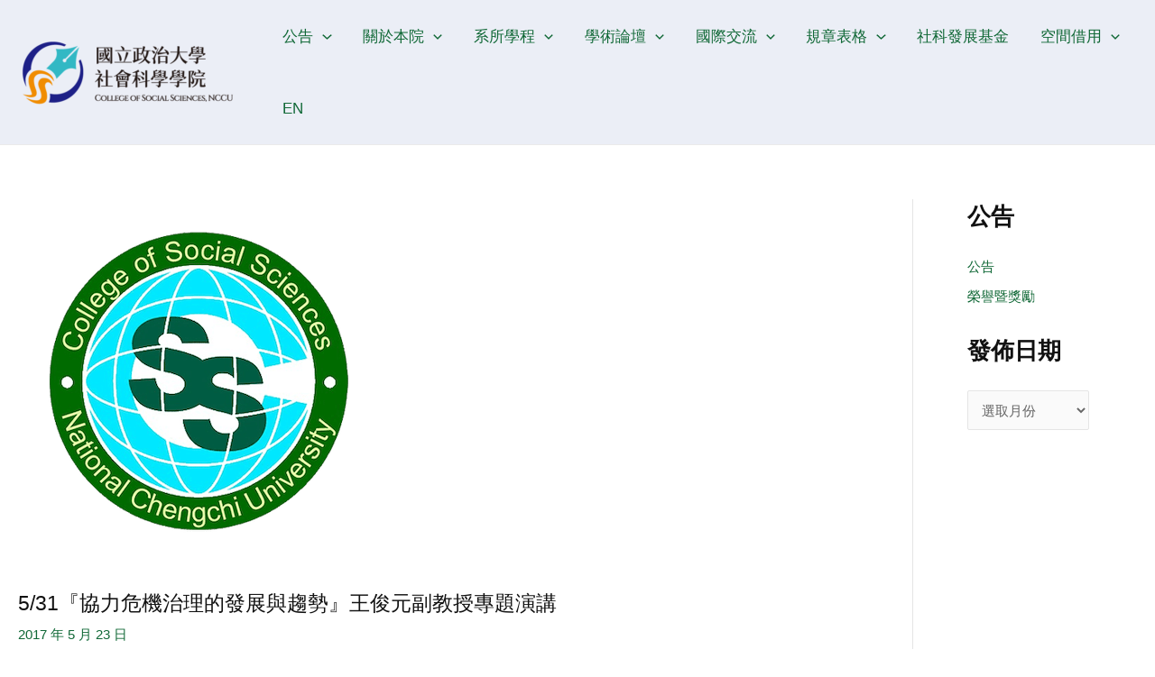

--- FILE ---
content_type: text/html; charset=UTF-8
request_url: https://css.nccu.edu.tw/%E6%BC%94%E8%AC%9B/5-31%E3%80%8E%E5%8D%94%E5%8A%9B%E5%8D%B1%E6%A9%9F%E6%B2%BB%E7%90%86%E7%9A%84%E7%99%BC%E5%B1%95%E8%88%87%E8%B6%A8%E5%8B%A2%E3%80%8F%E7%8E%8B%E4%BF%8A%E5%85%83%E5%89%AF%E6%95%99%E6%8E%88%E5%B0%88/
body_size: 180494
content:
<!DOCTYPE html>
<html lang="zh-hant">
<head>
<meta charset="UTF-8">
<meta name="viewport" content="width=device-width, initial-scale=1">
	 <link rel="profile" href="https://gmpg.org/xfn/11"> 
	 <meta name='robots' content='index, follow, max-image-preview:large, max-snippet:-1, max-video-preview:-1' />
<link rel="alternate" hreflang="zh-hant" href="https://css.nccu.edu.tw/%e6%bc%94%e8%ac%9b/5-31%e3%80%8e%e5%8d%94%e5%8a%9b%e5%8d%b1%e6%a9%9f%e6%b2%bb%e7%90%86%e7%9a%84%e7%99%bc%e5%b1%95%e8%88%87%e8%b6%a8%e5%8b%a2%e3%80%8f%e7%8e%8b%e4%bf%8a%e5%85%83%e5%89%af%e6%95%99%e6%8e%88%e5%b0%88/" />

	<!-- This site is optimized with the Yoast SEO plugin v21.9.1 - https://yoast.com/wordpress/plugins/seo/ -->
	<title>5/31『協力危機治理的發展與趨勢』王俊元副教授專題演講 - 國立政治大學 社會科學學院</title>
	<link rel="canonical" href="https://css.nccu.edu.tw/演講/5-31『協力危機治理的發展與趨勢』王俊元副教授專/" />
	<meta property="og:locale" content="zh_TW" />
	<meta property="og:type" content="article" />
	<meta property="og:title" content="5/31『協力危機治理的發展與趨勢』王俊元副教授專題演講 - 國立政治大學 社會科學學院" />
	<meta property="og:description" content="演講主題：協力危機治理的發展與趨勢 主講人：王俊元副教授（警察大學） 演講時間：106年05月31日（三）晚上 [&hellip;]" />
	<meta property="og:url" content="https://css.nccu.edu.tw/演講/5-31『協力危機治理的發展與趨勢』王俊元副教授專/" />
	<meta property="og:site_name" content="國立政治大學 社會科學學院" />
	<meta property="article:published_time" content="2017-05-23T09:47:10+00:00" />
	<meta property="article:modified_time" content="2020-10-23T09:48:00+00:00" />
	<meta property="og:image" content="https://css.nccu.edu.tw/wp-content/uploads/2020/09/logo-color1.png" />
	<meta property="og:image:width" content="400" />
	<meta property="og:image:height" content="405" />
	<meta property="og:image:type" content="image/png" />
	<meta name="author" content="supervisor01" />
	<meta name="twitter:card" content="summary_large_image" />
	<meta name="twitter:label1" content="作者:" />
	<meta name="twitter:data1" content="supervisor01" />
	<script type="application/ld+json" class="yoast-schema-graph">{"@context":"https://schema.org","@graph":[{"@type":"Article","@id":"https://css.nccu.edu.tw/%e6%bc%94%e8%ac%9b/5-31%e3%80%8e%e5%8d%94%e5%8a%9b%e5%8d%b1%e6%a9%9f%e6%b2%bb%e7%90%86%e7%9a%84%e7%99%bc%e5%b1%95%e8%88%87%e8%b6%a8%e5%8b%a2%e3%80%8f%e7%8e%8b%e4%bf%8a%e5%85%83%e5%89%af%e6%95%99%e6%8e%88%e5%b0%88/#article","isPartOf":{"@id":"https://css.nccu.edu.tw/%e6%bc%94%e8%ac%9b/5-31%e3%80%8e%e5%8d%94%e5%8a%9b%e5%8d%b1%e6%a9%9f%e6%b2%bb%e7%90%86%e7%9a%84%e7%99%bc%e5%b1%95%e8%88%87%e8%b6%a8%e5%8b%a2%e3%80%8f%e7%8e%8b%e4%bf%8a%e5%85%83%e5%89%af%e6%95%99%e6%8e%88%e5%b0%88/"},"author":{"name":"supervisor01","@id":"/#/schema/person/e57c1690d8c081521a2376aa1e1be762"},"headline":"5/31『協力危機治理的發展與趨勢』王俊元副教授專題演講","datePublished":"2017-05-23T09:47:10+00:00","dateModified":"2020-10-23T09:48:00+00:00","mainEntityOfPage":{"@id":"https://css.nccu.edu.tw/%e6%bc%94%e8%ac%9b/5-31%e3%80%8e%e5%8d%94%e5%8a%9b%e5%8d%b1%e6%a9%9f%e6%b2%bb%e7%90%86%e7%9a%84%e7%99%bc%e5%b1%95%e8%88%87%e8%b6%a8%e5%8b%a2%e3%80%8f%e7%8e%8b%e4%bf%8a%e5%85%83%e5%89%af%e6%95%99%e6%8e%88%e5%b0%88/"},"wordCount":0,"publisher":{"@id":"/#organization"},"image":{"@id":"https://css.nccu.edu.tw/%e6%bc%94%e8%ac%9b/5-31%e3%80%8e%e5%8d%94%e5%8a%9b%e5%8d%b1%e6%a9%9f%e6%b2%bb%e7%90%86%e7%9a%84%e7%99%bc%e5%b1%95%e8%88%87%e8%b6%a8%e5%8b%a2%e3%80%8f%e7%8e%8b%e4%bf%8a%e5%85%83%e5%89%af%e6%95%99%e6%8e%88%e5%b0%88/#primaryimage"},"thumbnailUrl":"https://css.nccu.edu.tw/wp-content/uploads/2020/09/logo-color1.png","articleSection":["演講"],"inLanguage":"zh-TW"},{"@type":"WebPage","@id":"https://css.nccu.edu.tw/%e6%bc%94%e8%ac%9b/5-31%e3%80%8e%e5%8d%94%e5%8a%9b%e5%8d%b1%e6%a9%9f%e6%b2%bb%e7%90%86%e7%9a%84%e7%99%bc%e5%b1%95%e8%88%87%e8%b6%a8%e5%8b%a2%e3%80%8f%e7%8e%8b%e4%bf%8a%e5%85%83%e5%89%af%e6%95%99%e6%8e%88%e5%b0%88/","url":"https://css.nccu.edu.tw/%e6%bc%94%e8%ac%9b/5-31%e3%80%8e%e5%8d%94%e5%8a%9b%e5%8d%b1%e6%a9%9f%e6%b2%bb%e7%90%86%e7%9a%84%e7%99%bc%e5%b1%95%e8%88%87%e8%b6%a8%e5%8b%a2%e3%80%8f%e7%8e%8b%e4%bf%8a%e5%85%83%e5%89%af%e6%95%99%e6%8e%88%e5%b0%88/","name":"5/31『協力危機治理的發展與趨勢』王俊元副教授專題演講 - 國立政治大學 社會科學學院","isPartOf":{"@id":"/#website"},"primaryImageOfPage":{"@id":"https://css.nccu.edu.tw/%e6%bc%94%e8%ac%9b/5-31%e3%80%8e%e5%8d%94%e5%8a%9b%e5%8d%b1%e6%a9%9f%e6%b2%bb%e7%90%86%e7%9a%84%e7%99%bc%e5%b1%95%e8%88%87%e8%b6%a8%e5%8b%a2%e3%80%8f%e7%8e%8b%e4%bf%8a%e5%85%83%e5%89%af%e6%95%99%e6%8e%88%e5%b0%88/#primaryimage"},"image":{"@id":"https://css.nccu.edu.tw/%e6%bc%94%e8%ac%9b/5-31%e3%80%8e%e5%8d%94%e5%8a%9b%e5%8d%b1%e6%a9%9f%e6%b2%bb%e7%90%86%e7%9a%84%e7%99%bc%e5%b1%95%e8%88%87%e8%b6%a8%e5%8b%a2%e3%80%8f%e7%8e%8b%e4%bf%8a%e5%85%83%e5%89%af%e6%95%99%e6%8e%88%e5%b0%88/#primaryimage"},"thumbnailUrl":"https://css.nccu.edu.tw/wp-content/uploads/2020/09/logo-color1.png","datePublished":"2017-05-23T09:47:10+00:00","dateModified":"2020-10-23T09:48:00+00:00","breadcrumb":{"@id":"https://css.nccu.edu.tw/%e6%bc%94%e8%ac%9b/5-31%e3%80%8e%e5%8d%94%e5%8a%9b%e5%8d%b1%e6%a9%9f%e6%b2%bb%e7%90%86%e7%9a%84%e7%99%bc%e5%b1%95%e8%88%87%e8%b6%a8%e5%8b%a2%e3%80%8f%e7%8e%8b%e4%bf%8a%e5%85%83%e5%89%af%e6%95%99%e6%8e%88%e5%b0%88/#breadcrumb"},"inLanguage":"zh-TW","potentialAction":[{"@type":"ReadAction","target":["https://css.nccu.edu.tw/%e6%bc%94%e8%ac%9b/5-31%e3%80%8e%e5%8d%94%e5%8a%9b%e5%8d%b1%e6%a9%9f%e6%b2%bb%e7%90%86%e7%9a%84%e7%99%bc%e5%b1%95%e8%88%87%e8%b6%a8%e5%8b%a2%e3%80%8f%e7%8e%8b%e4%bf%8a%e5%85%83%e5%89%af%e6%95%99%e6%8e%88%e5%b0%88/"]}]},{"@type":"ImageObject","inLanguage":"zh-TW","@id":"https://css.nccu.edu.tw/%e6%bc%94%e8%ac%9b/5-31%e3%80%8e%e5%8d%94%e5%8a%9b%e5%8d%b1%e6%a9%9f%e6%b2%bb%e7%90%86%e7%9a%84%e7%99%bc%e5%b1%95%e8%88%87%e8%b6%a8%e5%8b%a2%e3%80%8f%e7%8e%8b%e4%bf%8a%e5%85%83%e5%89%af%e6%95%99%e6%8e%88%e5%b0%88/#primaryimage","url":"https://css.nccu.edu.tw/wp-content/uploads/2020/09/logo-color1.png","contentUrl":"https://css.nccu.edu.tw/wp-content/uploads/2020/09/logo-color1.png","width":400,"height":405},{"@type":"BreadcrumbList","@id":"https://css.nccu.edu.tw/%e6%bc%94%e8%ac%9b/5-31%e3%80%8e%e5%8d%94%e5%8a%9b%e5%8d%b1%e6%a9%9f%e6%b2%bb%e7%90%86%e7%9a%84%e7%99%bc%e5%b1%95%e8%88%87%e8%b6%a8%e5%8b%a2%e3%80%8f%e7%8e%8b%e4%bf%8a%e5%85%83%e5%89%af%e6%95%99%e6%8e%88%e5%b0%88/#breadcrumb","itemListElement":[{"@type":"ListItem","position":1,"name":"首頁","item":"https://css.nccu.edu.tw/"},{"@type":"ListItem","position":2,"name":"公告","item":"https://css.nccu.edu.tw/%e5%85%ac%e5%91%8a/"},{"@type":"ListItem","position":3,"name":"5/31『協力危機治理的發展與趨勢』王俊元副教授專題演講"}]},{"@type":"WebSite","@id":"/#website","url":"/","name":"國立政治大學 社會科學學院","description":"","publisher":{"@id":"/#organization"},"potentialAction":[{"@type":"SearchAction","target":{"@type":"EntryPoint","urlTemplate":"/?s={search_term_string}"},"query-input":"required name=search_term_string"}],"inLanguage":"zh-TW"},{"@type":"Organization","@id":"/#organization","name":"國立政治大學 社會科學學院","url":"/","logo":{"@type":"ImageObject","inLanguage":"zh-TW","@id":"/#/schema/logo/image/","url":"https://css.nccu.edu.tw/wp-content/uploads/2022/09/cropped-logoo-1-2.png","contentUrl":"https://css.nccu.edu.tw/wp-content/uploads/2022/09/cropped-logoo-1-2.png","width":500,"height":155,"caption":"國立政治大學 社會科學學院"},"image":{"@id":"/#/schema/logo/image/"}},{"@type":"Person","@id":"/#/schema/person/e57c1690d8c081521a2376aa1e1be762","name":"supervisor01","url":"https://css.nccu.edu.tw/author/supervisor01/"}]}</script>
	<!-- / Yoast SEO plugin. -->


<link rel="alternate" type="application/rss+xml" title="訂閱《國立政治大學 社會科學學院》&raquo; 資訊提供" href="https://css.nccu.edu.tw/feed/" />
<link rel="alternate" type="application/rss+xml" title="訂閱《國立政治大學 社會科學學院》&raquo; 留言的資訊提供" href="https://css.nccu.edu.tw/comments/feed/" />
<link rel="alternate" type="application/rss+xml" title="訂閱《國立政治大學 社會科學學院 》&raquo;〈5/31『協力危機治理的發展與趨勢』王俊元副教授專題演講〉留言的資訊提供" href="https://css.nccu.edu.tw/%e6%bc%94%e8%ac%9b/5-31%e3%80%8e%e5%8d%94%e5%8a%9b%e5%8d%b1%e6%a9%9f%e6%b2%bb%e7%90%86%e7%9a%84%e7%99%bc%e5%b1%95%e8%88%87%e8%b6%a8%e5%8b%a2%e3%80%8f%e7%8e%8b%e4%bf%8a%e5%85%83%e5%89%af%e6%95%99%e6%8e%88%e5%b0%88/feed/" />
<link rel='stylesheet' id='astra-theme-css-css' href='https://css.nccu.edu.tw/wp-content/themes/astra/assets/css/minified/main.min.css?ver=1763524933' media='all' />
<style id='astra-theme-css-inline-css'>
:root{--ast-container-default-xlg-padding:3em;--ast-container-default-lg-padding:3em;--ast-container-default-slg-padding:2em;--ast-container-default-md-padding:3em;--ast-container-default-sm-padding:3em;--ast-container-default-xs-padding:2.4em;--ast-container-default-xxs-padding:1.8em;--ast-code-block-background:#EEEEEE;--ast-comment-inputs-background:#FAFAFA;--ast-normal-container-width:1350px;--ast-narrow-container-width:750px;--ast-blog-title-font-weight:normal;--ast-blog-meta-weight:inherit;}html{font-size:93.75%;}a{color:#106836;}a:hover,a:focus{color:#2b689c;}body,button,input,select,textarea,.ast-button,.ast-custom-button{font-family:Verdana,Helvetica,Arial,sans-serif;font-weight:400;line-height:var(--ast-body-line-height,2em);text-transform:none;}blockquote{color:#000000;}h1,.entry-content h1,h2,.entry-content h2,h3,.entry-content h3,h4,.entry-content h4,h5,.entry-content h5,h6,.entry-content h6,.site-title,.site-title a{font-family:Verdana,Helvetica,Arial,sans-serif;font-weight:700;}.site-title{font-size:1em;display:none;}header .custom-logo-link img{max-width:241px;}.astra-logo-svg{width:241px;}.site-header .site-description{font-size:1em;display:none;}.entry-title{font-size:1.5em;}.archive .ast-article-post .ast-article-inner,.blog .ast-article-post .ast-article-inner,.archive .ast-article-post .ast-article-inner:hover,.blog .ast-article-post .ast-article-inner:hover{overflow:hidden;}h1,.entry-content h1{font-size:2em;font-weight:700;font-family:Verdana,Helvetica,Arial,sans-serif;line-height:1.4em;}h2,.entry-content h2{font-size:1.6em;font-weight:700;font-family:Verdana,Helvetica,Arial,sans-serif;line-height:1.3em;}h3,.entry-content h3{font-size:1.4em;font-weight:700;font-family:Verdana,Helvetica,Arial,sans-serif;line-height:1.3em;}h4,.entry-content h4{font-size:1.2em;line-height:1.2em;font-weight:700;font-family:Verdana,Helvetica,Arial,sans-serif;}h5,.entry-content h5{font-size:1.1em;line-height:1.2em;font-weight:700;font-family:Verdana,Helvetica,Arial,sans-serif;}h6,.entry-content h6{font-size:1em;line-height:1.25em;font-weight:700;font-family:Verdana,Helvetica,Arial,sans-serif;}::selection{background-color:#005a41;color:#ffffff;}body,h1,.entry-title a,.entry-content h1,h2,.entry-content h2,h3,.entry-content h3,h4,.entry-content h4,h5,.entry-content h5,h6,.entry-content h6{color:#444444;}.tagcloud a:hover,.tagcloud a:focus,.tagcloud a.current-item{color:#ffffff;border-color:#106836;background-color:#106836;}input:focus,input[type="text"]:focus,input[type="email"]:focus,input[type="url"]:focus,input[type="password"]:focus,input[type="reset"]:focus,input[type="search"]:focus,textarea:focus{border-color:#106836;}input[type="radio"]:checked,input[type=reset],input[type="checkbox"]:checked,input[type="checkbox"]:hover:checked,input[type="checkbox"]:focus:checked,input[type=range]::-webkit-slider-thumb{border-color:#106836;background-color:#106836;box-shadow:none;}.site-footer a:hover + .post-count,.site-footer a:focus + .post-count{background:#106836;border-color:#106836;}.single .nav-links .nav-previous,.single .nav-links .nav-next{color:#106836;}.entry-meta,.entry-meta *{line-height:1.45;color:#106836;}.entry-meta a:not(.ast-button):hover,.entry-meta a:not(.ast-button):hover *,.entry-meta a:not(.ast-button):focus,.entry-meta a:not(.ast-button):focus *,.page-links > .page-link,.page-links .page-link:hover,.post-navigation a:hover{color:#2b689c;}#cat option,.secondary .calendar_wrap thead a,.secondary .calendar_wrap thead a:visited{color:#106836;}.secondary .calendar_wrap #today,.ast-progress-val span{background:#106836;}.secondary a:hover + .post-count,.secondary a:focus + .post-count{background:#106836;border-color:#106836;}.calendar_wrap #today > a{color:#ffffff;}.page-links .page-link,.single .post-navigation a{color:#106836;}.ast-search-menu-icon .search-form button.search-submit{padding:0 4px;}.ast-search-menu-icon form.search-form{padding-right:0;}.ast-search-menu-icon.slide-search input.search-field{width:0;}.ast-header-search .ast-search-menu-icon.ast-dropdown-active .search-form,.ast-header-search .ast-search-menu-icon.ast-dropdown-active .search-field:focus{transition:all 0.2s;}.search-form input.search-field:focus{outline:none;}.ast-archive-title{color:#111111;}.widget-title,.widget .wp-block-heading{font-size:21px;font-size:1.4rem;color:#111111;}.ast-single-post .entry-content a,.ast-comment-content a:not(.ast-comment-edit-reply-wrap a){text-decoration:underline;}.ast-single-post .wp-block-button .wp-block-button__link,.ast-single-post .elementor-button-wrapper .elementor-button,.ast-single-post .entry-content .uagb-tab a,.ast-single-post .entry-content .uagb-ifb-cta a,.ast-single-post .entry-content .wp-block-uagb-buttons a,.ast-single-post .entry-content .uabb-module-content a,.ast-single-post .entry-content .uagb-post-grid a,.ast-single-post .entry-content .uagb-timeline a,.ast-single-post .entry-content .uagb-toc__wrap a,.ast-single-post .entry-content .uagb-taxomony-box a,.ast-single-post .entry-content .woocommerce a,.entry-content .wp-block-latest-posts > li > a,.ast-single-post .entry-content .wp-block-file__button,li.ast-post-filter-single,.ast-single-post .wp-block-buttons .wp-block-button.is-style-outline .wp-block-button__link,.ast-single-post .ast-comment-content .comment-reply-link,.ast-single-post .ast-comment-content .comment-edit-link{text-decoration:none;}.ast-search-menu-icon.slide-search a:focus-visible:focus-visible,.astra-search-icon:focus-visible,#close:focus-visible,a:focus-visible,.ast-menu-toggle:focus-visible,.site .skip-link:focus-visible,.wp-block-loginout input:focus-visible,.wp-block-search.wp-block-search__button-inside .wp-block-search__inside-wrapper,.ast-header-navigation-arrow:focus-visible,.woocommerce .wc-proceed-to-checkout > .checkout-button:focus-visible,.woocommerce .woocommerce-MyAccount-navigation ul li a:focus-visible,.ast-orders-table__row .ast-orders-table__cell:focus-visible,.woocommerce .woocommerce-order-details .order-again > .button:focus-visible,.woocommerce .woocommerce-message a.button.wc-forward:focus-visible,.woocommerce #minus_qty:focus-visible,.woocommerce #plus_qty:focus-visible,a#ast-apply-coupon:focus-visible,.woocommerce .woocommerce-info a:focus-visible,.woocommerce .astra-shop-summary-wrap a:focus-visible,.woocommerce a.wc-forward:focus-visible,#ast-apply-coupon:focus-visible,.woocommerce-js .woocommerce-mini-cart-item a.remove:focus-visible,#close:focus-visible,.button.search-submit:focus-visible,#search_submit:focus,.normal-search:focus-visible{outline-style:dotted;outline-color:inherit;outline-width:thin;}input:focus,input[type="text"]:focus,input[type="email"]:focus,input[type="url"]:focus,input[type="password"]:focus,input[type="reset"]:focus,input[type="search"]:focus,input[type="number"]:focus,textarea:focus,.wp-block-search__input:focus,[data-section="section-header-mobile-trigger"] .ast-button-wrap .ast-mobile-menu-trigger-minimal:focus,.ast-mobile-popup-drawer.active .menu-toggle-close:focus,.woocommerce-ordering select.orderby:focus,#ast-scroll-top:focus,#coupon_code:focus,.woocommerce-page #comment:focus,.woocommerce #reviews #respond input#submit:focus,.woocommerce a.add_to_cart_button:focus,.woocommerce .button.single_add_to_cart_button:focus,.woocommerce .woocommerce-cart-form button:focus,.woocommerce .woocommerce-cart-form__cart-item .quantity .qty:focus,.woocommerce .woocommerce-billing-fields .woocommerce-billing-fields__field-wrapper .woocommerce-input-wrapper > .input-text:focus,.woocommerce #order_comments:focus,.woocommerce #place_order:focus,.woocommerce .woocommerce-address-fields .woocommerce-address-fields__field-wrapper .woocommerce-input-wrapper > .input-text:focus,.woocommerce .woocommerce-MyAccount-content form button:focus,.woocommerce .woocommerce-MyAccount-content .woocommerce-EditAccountForm .woocommerce-form-row .woocommerce-Input.input-text:focus,.woocommerce .ast-woocommerce-container .woocommerce-pagination ul.page-numbers li a:focus,body #content .woocommerce form .form-row .select2-container--default .select2-selection--single:focus,#ast-coupon-code:focus,.woocommerce.woocommerce-js .quantity input[type=number]:focus,.woocommerce-js .woocommerce-mini-cart-item .quantity input[type=number]:focus,.woocommerce p#ast-coupon-trigger:focus{border-style:dotted;border-color:inherit;border-width:thin;}input{outline:none;}.ast-logo-title-inline .site-logo-img{padding-right:1em;}.site-logo-img img{ transition:all 0.2s linear;}body .ast-oembed-container *{position:absolute;top:0;width:100%;height:100%;left:0;}body .wp-block-embed-pocket-casts .ast-oembed-container *{position:unset;}.ast-single-post-featured-section + article {margin-top: 2em;}.site-content .ast-single-post-featured-section img {width: 100%;overflow: hidden;object-fit: cover;}.site > .ast-single-related-posts-container {margin-top: 0;}@media (min-width: 922px) {.ast-desktop .ast-container--narrow {max-width: var(--ast-narrow-container-width);margin: 0 auto;}}#secondary {margin: 4em 0 2.5em;word-break: break-word;line-height: 2;}#secondary li {margin-bottom: 0.75em;}#secondary li:last-child {margin-bottom: 0;}@media (max-width: 768px) {.js_active .ast-plain-container.ast-single-post #secondary {margin-top: 1.5em;}}.ast-separate-container.ast-two-container #secondary .widget {background-color: #fff;padding: 2em;margin-bottom: 2em;}@media (min-width: 993px) {.ast-left-sidebar #secondary {padding-right: 60px;}.ast-right-sidebar #secondary {padding-left: 60px;}}@media (max-width: 993px) {.ast-right-sidebar #secondary {padding-left: 30px;}.ast-left-sidebar #secondary {padding-right: 30px;}}@media (min-width: 993px) {.ast-page-builder-template.ast-left-sidebar #secondary {padding-left: 60px;}.ast-page-builder-template.ast-right-sidebar #secondary {padding-right: 60px;}}@media (max-width: 993px) {.ast-page-builder-template.ast-right-sidebar #secondary {padding-right: 30px;}.ast-page-builder-template.ast-left-sidebar #secondary {padding-left: 30px;}}@media (max-width:921px){#ast-desktop-header{display:none;}}@media (min-width:922px){#ast-mobile-header{display:none;}}.wp-block-buttons.aligncenter{justify-content:center;}@media (max-width:921px){.ast-theme-transparent-header #primary,.ast-theme-transparent-header #secondary{padding:0;}}@media (max-width:921px){.ast-plain-container.ast-no-sidebar #primary{padding:0;}}.ast-plain-container.ast-no-sidebar #primary{margin-top:0;margin-bottom:0;}@media (min-width:1200px){.ast-plain-container.ast-no-sidebar #primary{margin-top:60px;margin-bottom:60px;}}.wp-block-button.is-style-outline .wp-block-button__link{border-color:#005a41;}div.wp-block-button.is-style-outline > .wp-block-button__link:not(.has-text-color),div.wp-block-button.wp-block-button__link.is-style-outline:not(.has-text-color){color:#005a41;}.wp-block-button.is-style-outline .wp-block-button__link:hover,.wp-block-buttons .wp-block-button.is-style-outline .wp-block-button__link:focus,.wp-block-buttons .wp-block-button.is-style-outline > .wp-block-button__link:not(.has-text-color):hover,.wp-block-buttons .wp-block-button.wp-block-button__link.is-style-outline:not(.has-text-color):hover{color:#ffffff;background-color:#2b689c;border-color:#2b689c;}.post-page-numbers.current .page-link,.ast-pagination .page-numbers.current{color:#ffffff;border-color:#005a41;background-color:#005a41;}.wp-block-button.is-style-outline .wp-block-button__link.wp-element-button,.ast-outline-button{border-color:#005a41;font-family:inherit;font-weight:inherit;font-size:1em;line-height:1em;border-top-left-radius:0;border-top-right-radius:0;border-bottom-right-radius:0;border-bottom-left-radius:0;}.wp-block-buttons .wp-block-button.is-style-outline > .wp-block-button__link:not(.has-text-color),.wp-block-buttons .wp-block-button.wp-block-button__link.is-style-outline:not(.has-text-color),.ast-outline-button{color:#005a41;}.wp-block-button.is-style-outline .wp-block-button__link:hover,.wp-block-buttons .wp-block-button.is-style-outline .wp-block-button__link:focus,.wp-block-buttons .wp-block-button.is-style-outline > .wp-block-button__link:not(.has-text-color):hover,.wp-block-buttons .wp-block-button.wp-block-button__link.is-style-outline:not(.has-text-color):hover,.ast-outline-button:hover,.ast-outline-button:focus,.wp-block-uagb-buttons-child .uagb-buttons-repeater.ast-outline-button:hover,.wp-block-uagb-buttons-child .uagb-buttons-repeater.ast-outline-button:focus{color:#ffffff;background-color:#2b689c;border-color:#2b689c;}@media (max-width:921px){.wp-block-button.is-style-outline .wp-block-button__link.wp-element-button,.ast-outline-button{font-size:1em;}}@media (max-width:544px){.wp-block-button.is-style-outline .wp-block-button__link.wp-element-button,.ast-outline-button{font-size:1em;}}.entry-content[ast-blocks-layout] > figure{margin-bottom:1em;}h1.widget-title{font-weight:700;}h2.widget-title{font-weight:700;}h3.widget-title{font-weight:700;}#page{display:flex;flex-direction:column;min-height:100vh;}.ast-404-layout-1 h1.page-title{color:var(--ast-global-color-2);}.single .post-navigation a{line-height:1em;height:inherit;}.error-404 .page-sub-title{font-size:1.5rem;font-weight:inherit;}.search .site-content .content-area .search-form{margin-bottom:0;}#page .site-content{flex-grow:1;}.widget{margin-bottom:1.25em;}#secondary li{line-height:1.5em;}#secondary .wp-block-group h2{margin-bottom:0.7em;}#secondary h2{font-size:1.7rem;}.ast-separate-container .ast-article-post,.ast-separate-container .ast-article-single,.ast-separate-container .comment-respond{padding:3em;}.ast-separate-container .ast-article-single .ast-article-single{padding:0;}.ast-article-single .wp-block-post-template-is-layout-grid{padding-left:0;}.ast-separate-container .comments-title,.ast-narrow-container .comments-title{padding:1.5em 2em;}.ast-page-builder-template .comment-form-textarea,.ast-comment-formwrap .ast-grid-common-col{padding:0;}.ast-comment-formwrap{padding:0;display:inline-flex;column-gap:20px;width:100%;margin-left:0;margin-right:0;}.comments-area textarea#comment:focus,.comments-area textarea#comment:active,.comments-area .ast-comment-formwrap input[type="text"]:focus,.comments-area .ast-comment-formwrap input[type="text"]:active {box-shadow:none;outline:none;}.archive.ast-page-builder-template .entry-header{margin-top:2em;}.ast-page-builder-template .ast-comment-formwrap{width:100%;}.entry-title{margin-bottom:0.5em;}.ast-archive-description p{font-size:inherit;font-weight:inherit;line-height:inherit;}.ast-separate-container .ast-comment-list li.depth-1,.hentry{margin-bottom:2em;}@media (min-width:921px){.ast-left-sidebar.ast-page-builder-template #secondary,.archive.ast-right-sidebar.ast-page-builder-template .site-main{padding-left:20px;padding-right:20px;}}@media (max-width:544px){.ast-comment-formwrap.ast-row{column-gap:10px;display:inline-block;}#ast-commentform .ast-grid-common-col{position:relative;width:100%;}}@media (min-width:1201px){.ast-separate-container .ast-article-post,.ast-separate-container .ast-article-single,.ast-separate-container .ast-author-box,.ast-separate-container .ast-404-layout-1,.ast-separate-container .no-results{padding:3em;}}@media (max-width:921px){.ast-separate-container #primary,.ast-separate-container #secondary{padding:1.5em 0;}#primary,#secondary{padding:1.5em 0;margin:0;}.ast-left-sidebar #content > .ast-container{display:flex;flex-direction:column-reverse;width:100%;}}@media (max-width:921px){#secondary.secondary{padding-top:0;}.ast-separate-container.ast-right-sidebar #secondary{padding-left:1em;padding-right:1em;}.ast-separate-container.ast-two-container #secondary{padding-left:0;padding-right:0;}.ast-page-builder-template .entry-header #secondary,.ast-page-builder-template #secondary{margin-top:1.5em;}}@media (max-width:921px){.ast-right-sidebar #primary{padding-right:0;}.ast-page-builder-template.ast-left-sidebar #secondary,.ast-page-builder-template.ast-right-sidebar #secondary{padding-right:20px;padding-left:20px;}.ast-right-sidebar #secondary,.ast-left-sidebar #primary{padding-left:0;}.ast-left-sidebar #secondary{padding-right:0;}}@media (min-width:922px){.ast-separate-container.ast-right-sidebar #primary,.ast-separate-container.ast-left-sidebar #primary{border:0;}.search-no-results.ast-separate-container #primary{margin-bottom:4em;}}@media (min-width:922px){.ast-right-sidebar #primary{border-right:1px solid var(--ast-border-color);}.ast-left-sidebar #primary{border-left:1px solid var(--ast-border-color);}.ast-right-sidebar #secondary{border-left:1px solid var(--ast-border-color);margin-left:-1px;}.ast-left-sidebar #secondary{border-right:1px solid var(--ast-border-color);margin-right:-1px;}.ast-separate-container.ast-two-container.ast-right-sidebar #secondary{padding-left:30px;padding-right:0;}.ast-separate-container.ast-two-container.ast-left-sidebar #secondary{padding-right:30px;padding-left:0;}.ast-separate-container.ast-right-sidebar #secondary,.ast-separate-container.ast-left-sidebar #secondary{border:0;margin-left:auto;margin-right:auto;}.ast-separate-container.ast-two-container #secondary .widget:last-child{margin-bottom:0;}}.wp-block-button .wp-block-button__link{color:#ffffff;}.wp-block-button .wp-block-button__link:hover,.wp-block-button .wp-block-button__link:focus{color:#ffffff;background-color:#2b689c;border-color:#2b689c;}.elementor-widget-heading h1.elementor-heading-title{line-height:1.4em;}.elementor-widget-heading h2.elementor-heading-title{line-height:1.3em;}.elementor-widget-heading h3.elementor-heading-title{line-height:1.3em;}.elementor-widget-heading h4.elementor-heading-title{line-height:1.2em;}.elementor-widget-heading h5.elementor-heading-title{line-height:1.2em;}.elementor-widget-heading h6.elementor-heading-title{line-height:1.25em;}.wp-block-button .wp-block-button__link,.wp-block-search .wp-block-search__button,body .wp-block-file .wp-block-file__button{border-color:#005a41;background-color:#005a41;color:#ffffff;font-family:inherit;font-weight:inherit;line-height:1em;letter-spacing:1px;font-size:1em;border-top-left-radius:0;border-top-right-radius:0;border-bottom-right-radius:0;border-bottom-left-radius:0;padding-top:0.7em;padding-right:2em;padding-bottom:0.7em;padding-left:2em;}@media (max-width:921px){.wp-block-button .wp-block-button__link,.wp-block-search .wp-block-search__button,body .wp-block-file .wp-block-file__button{font-size:1em;}}@media (max-width:544px){.wp-block-button .wp-block-button__link,.wp-block-search .wp-block-search__button,body .wp-block-file .wp-block-file__button{font-size:1em;}}.menu-toggle,button,.ast-button,.ast-custom-button,.button,input#submit,input[type="button"],input[type="submit"],input[type="reset"],form[CLASS*="wp-block-search__"].wp-block-search .wp-block-search__inside-wrapper .wp-block-search__button,body .wp-block-file .wp-block-file__button,.search .search-submit{border-style:solid;border-top-width:0;border-right-width:0;border-left-width:0;border-bottom-width:0;color:#ffffff;border-color:#005a41;background-color:#005a41;padding-top:0.7em;padding-right:2em;padding-bottom:0.7em;padding-left:2em;font-family:inherit;font-weight:inherit;font-size:1em;line-height:1em;letter-spacing:1px;border-top-left-radius:0;border-top-right-radius:0;border-bottom-right-radius:0;border-bottom-left-radius:0;}button:focus,.menu-toggle:hover,button:hover,.ast-button:hover,.ast-custom-button:hover .button:hover,.ast-custom-button:hover ,input[type=reset]:hover,input[type=reset]:focus,input#submit:hover,input#submit:focus,input[type="button"]:hover,input[type="button"]:focus,input[type="submit"]:hover,input[type="submit"]:focus,form[CLASS*="wp-block-search__"].wp-block-search .wp-block-search__inside-wrapper .wp-block-search__button:hover,form[CLASS*="wp-block-search__"].wp-block-search .wp-block-search__inside-wrapper .wp-block-search__button:focus,body .wp-block-file .wp-block-file__button:hover,body .wp-block-file .wp-block-file__button:focus{color:#ffffff;background-color:#2b689c;border-color:#2b689c;}form[CLASS*="wp-block-search__"].wp-block-search .wp-block-search__inside-wrapper .wp-block-search__button.has-icon{padding-top:calc(0.7em - 3px);padding-right:calc(2em - 3px);padding-bottom:calc(0.7em - 3px);padding-left:calc(2em - 3px);}@media (max-width:921px){.menu-toggle,button,.ast-button,.ast-custom-button,.button,input#submit,input[type="button"],input[type="submit"],input[type="reset"],form[CLASS*="wp-block-search__"].wp-block-search .wp-block-search__inside-wrapper .wp-block-search__button,body .wp-block-file .wp-block-file__button,.search .search-submit{font-size:1em;}}@media (max-width:544px){.menu-toggle,button,.ast-button,.ast-custom-button,.button,input#submit,input[type="button"],input[type="submit"],input[type="reset"],form[CLASS*="wp-block-search__"].wp-block-search .wp-block-search__inside-wrapper .wp-block-search__button,body .wp-block-file .wp-block-file__button,.search .search-submit{font-size:1em;}}@media (max-width:921px){.menu-toggle,button,.ast-button,.button,input#submit,input[type="button"],input[type="submit"],input[type="reset"]{font-size:1em;}.ast-mobile-header-stack .main-header-bar .ast-search-menu-icon{display:inline-block;}.ast-header-break-point.ast-header-custom-item-outside .ast-mobile-header-stack .main-header-bar .ast-search-icon{margin:0;}.ast-comment-avatar-wrap img{max-width:2.5em;}.ast-comment-meta{padding:0 1.8888em 1.3333em;}.ast-separate-container .ast-comment-list li.depth-1{padding:1.5em 2.14em;}.ast-separate-container .comment-respond{padding:2em 2.14em;}}@media (min-width:544px){.ast-container{max-width:100%;}}@media (max-width:544px){.ast-separate-container .ast-article-post,.ast-separate-container .ast-article-single,.ast-separate-container .comments-title,.ast-separate-container .ast-archive-description{padding:1.5em 1em;}.ast-separate-container #content .ast-container{padding-left:0.54em;padding-right:0.54em;}.ast-separate-container .ast-comment-list .bypostauthor{padding:.5em;}.ast-search-menu-icon.ast-dropdown-active .search-field{width:170px;}.menu-toggle,button,.ast-button,.button,input#submit,input[type="button"],input[type="submit"],input[type="reset"]{font-size:1em;}.ast-separate-container #secondary{padding-top:0;}.ast-separate-container.ast-two-container #secondary .widget{margin-bottom:1.5em;padding-left:1em;padding-right:1em;}}.ast-separate-container{background-color:#f9f9ff;;}@media (max-width:921px){.site-title{display:none;}.site-header .site-description{display:none;}h1,.entry-content h1{font-size:2em;}h2,.entry-content h2{font-size:1.6em;}h3,.entry-content h3{font-size:1.4em;}h4,.entry-content h4{font-size:1.2em;}h5,.entry-content h5{font-size:1.1em;}h6,.entry-content h6{font-size:1em;}}@media (max-width:544px){.site-title{display:none;}.site-header .site-description{display:none;}h1,.entry-content h1{font-size:2em;}h2,.entry-content h2{font-size:1.6em;}h3,.entry-content h3{font-size:1.4em;}h4,.entry-content h4{font-size:1.2em;}h5,.entry-content h5{font-size:1.1em;}h6,.entry-content h6{font-size:1em;}}@media (max-width:921px){html{font-size:85.5%;}}@media (max-width:544px){html{font-size:85.5%;}}@media (min-width:922px){.ast-container{max-width:1390px;}}@media (min-width:922px){.site-content .ast-container{display:flex;}}@media (max-width:921px){.site-content .ast-container{flex-direction:column;}}@media (min-width:922px){.main-header-menu .sub-menu .menu-item.ast-left-align-sub-menu:hover > .sub-menu,.main-header-menu .sub-menu .menu-item.ast-left-align-sub-menu.focus > .sub-menu{margin-left:-0px;}}.site .comments-area{padding-bottom:3em;}.wp-block-file {display: flex;align-items: center;flex-wrap: wrap;justify-content: space-between;}.wp-block-pullquote {border: none;}.wp-block-pullquote blockquote::before {content: "\201D";font-family: "Helvetica",sans-serif;display: flex;transform: rotate( 180deg );font-size: 6rem;font-style: normal;line-height: 1;font-weight: bold;align-items: center;justify-content: center;}.has-text-align-right > blockquote::before {justify-content: flex-start;}.has-text-align-left > blockquote::before {justify-content: flex-end;}figure.wp-block-pullquote.is-style-solid-color blockquote {max-width: 100%;text-align: inherit;}html body {--wp--custom--ast-default-block-top-padding: 3em;--wp--custom--ast-default-block-right-padding: 3em;--wp--custom--ast-default-block-bottom-padding: 3em;--wp--custom--ast-default-block-left-padding: 3em;--wp--custom--ast-container-width: 1350px;--wp--custom--ast-content-width-size: 1350px;--wp--custom--ast-wide-width-size: calc(1350px + var(--wp--custom--ast-default-block-left-padding) + var(--wp--custom--ast-default-block-right-padding));}.ast-narrow-container {--wp--custom--ast-content-width-size: 750px;--wp--custom--ast-wide-width-size: 750px;}@media(max-width: 921px) {html body {--wp--custom--ast-default-block-top-padding: 3em;--wp--custom--ast-default-block-right-padding: 2em;--wp--custom--ast-default-block-bottom-padding: 3em;--wp--custom--ast-default-block-left-padding: 2em;}}@media(max-width: 544px) {html body {--wp--custom--ast-default-block-top-padding: 3em;--wp--custom--ast-default-block-right-padding: 1.5em;--wp--custom--ast-default-block-bottom-padding: 3em;--wp--custom--ast-default-block-left-padding: 1.5em;}}.entry-content > .wp-block-group,.entry-content > .wp-block-cover,.entry-content > .wp-block-columns {padding-top: var(--wp--custom--ast-default-block-top-padding);padding-right: var(--wp--custom--ast-default-block-right-padding);padding-bottom: var(--wp--custom--ast-default-block-bottom-padding);padding-left: var(--wp--custom--ast-default-block-left-padding);}.ast-plain-container.ast-no-sidebar .entry-content > .alignfull,.ast-page-builder-template .ast-no-sidebar .entry-content > .alignfull {margin-left: calc( -50vw + 50%);margin-right: calc( -50vw + 50%);max-width: 100vw;width: 100vw;}.ast-plain-container.ast-no-sidebar .entry-content .alignfull .alignfull,.ast-page-builder-template.ast-no-sidebar .entry-content .alignfull .alignfull,.ast-plain-container.ast-no-sidebar .entry-content .alignfull .alignwide,.ast-page-builder-template.ast-no-sidebar .entry-content .alignfull .alignwide,.ast-plain-container.ast-no-sidebar .entry-content .alignwide .alignfull,.ast-page-builder-template.ast-no-sidebar .entry-content .alignwide .alignfull,.ast-plain-container.ast-no-sidebar .entry-content .alignwide .alignwide,.ast-page-builder-template.ast-no-sidebar .entry-content .alignwide .alignwide,.ast-plain-container.ast-no-sidebar .entry-content .wp-block-column .alignfull,.ast-page-builder-template.ast-no-sidebar .entry-content .wp-block-column .alignfull,.ast-plain-container.ast-no-sidebar .entry-content .wp-block-column .alignwide,.ast-page-builder-template.ast-no-sidebar .entry-content .wp-block-column .alignwide {margin-left: auto;margin-right: auto;width: 100%;}[ast-blocks-layout] .wp-block-separator:not(.is-style-dots) {height: 0;}[ast-blocks-layout] .wp-block-separator {margin: 20px auto;}[ast-blocks-layout] .wp-block-separator:not(.is-style-wide):not(.is-style-dots) {max-width: 100px;}[ast-blocks-layout] .wp-block-separator.has-background {padding: 0;}.entry-content[ast-blocks-layout] > * {max-width: var(--wp--custom--ast-content-width-size);margin-left: auto;margin-right: auto;}.entry-content[ast-blocks-layout] > .alignwide {max-width: var(--wp--custom--ast-wide-width-size);}.entry-content[ast-blocks-layout] .alignfull {max-width: none;}.entry-content .wp-block-columns {margin-bottom: 0;}blockquote {margin: 1.5em;border-color: rgba(0,0,0,0.05);}.wp-block-quote:not(.has-text-align-right):not(.has-text-align-center) {border-left: 5px solid rgba(0,0,0,0.05);}.has-text-align-right > blockquote,blockquote.has-text-align-right {border-right: 5px solid rgba(0,0,0,0.05);}.has-text-align-left > blockquote,blockquote.has-text-align-left {border-left: 5px solid rgba(0,0,0,0.05);}.wp-block-site-tagline,.wp-block-latest-posts .read-more {margin-top: 15px;}.wp-block-loginout p label {display: block;}.wp-block-loginout p:not(.login-remember):not(.login-submit) input {width: 100%;}.wp-block-loginout input:focus {border-color: transparent;}.wp-block-loginout input:focus {outline: thin dotted;}.entry-content .wp-block-media-text .wp-block-media-text__content {padding: 0 0 0 8%;}.entry-content .wp-block-media-text.has-media-on-the-right .wp-block-media-text__content {padding: 0 8% 0 0;}.entry-content .wp-block-media-text.has-background .wp-block-media-text__content {padding: 8%;}.entry-content .wp-block-cover:not([class*="background-color"]) .wp-block-cover__inner-container,.entry-content .wp-block-cover:not([class*="background-color"]) .wp-block-cover-image-text,.entry-content .wp-block-cover:not([class*="background-color"]) .wp-block-cover-text,.entry-content .wp-block-cover-image:not([class*="background-color"]) .wp-block-cover__inner-container,.entry-content .wp-block-cover-image:not([class*="background-color"]) .wp-block-cover-image-text,.entry-content .wp-block-cover-image:not([class*="background-color"]) .wp-block-cover-text {color: var(--ast-global-color-5);}.wp-block-loginout .login-remember input {width: 1.1rem;height: 1.1rem;margin: 0 5px 4px 0;vertical-align: middle;}.wp-block-latest-posts > li > *:first-child,.wp-block-latest-posts:not(.is-grid) > li:first-child {margin-top: 0;}.wp-block-search__inside-wrapper .wp-block-search__input {padding: 0 10px;color: var(--ast-global-color-3);background: var(--ast-global-color-5);border-color: var(--ast-border-color);}.wp-block-latest-posts .read-more {margin-bottom: 1.5em;}.wp-block-search__no-button .wp-block-search__inside-wrapper .wp-block-search__input {padding-top: 5px;padding-bottom: 5px;}.wp-block-latest-posts .wp-block-latest-posts__post-date,.wp-block-latest-posts .wp-block-latest-posts__post-author {font-size: 1rem;}.wp-block-latest-posts > li > *,.wp-block-latest-posts:not(.is-grid) > li {margin-top: 12px;margin-bottom: 12px;}.ast-page-builder-template .entry-content[ast-blocks-layout] > *,.ast-page-builder-template .entry-content[ast-blocks-layout] > .alignfull > * {max-width: none;}.ast-page-builder-template .entry-content[ast-blocks-layout] > .alignwide > * {max-width: var(--wp--custom--ast-wide-width-size);}.ast-page-builder-template .entry-content[ast-blocks-layout] > .inherit-container-width > *,.ast-page-builder-template .entry-content[ast-blocks-layout] > * > *,.entry-content[ast-blocks-layout] > .wp-block-cover .wp-block-cover__inner-container {max-width: var(--wp--custom--ast-content-width-size);margin-left: auto;margin-right: auto;}.entry-content[ast-blocks-layout] .wp-block-cover:not(.alignleft):not(.alignright) {width: auto;}@media(max-width: 1200px) {.ast-separate-container .entry-content > .alignfull,.ast-separate-container .entry-content[ast-blocks-layout] > .alignwide,.ast-plain-container .entry-content[ast-blocks-layout] > .alignwide,.ast-plain-container .entry-content .alignfull {margin-left: calc(-1 * min(var(--ast-container-default-xlg-padding),20px)) ;margin-right: calc(-1 * min(var(--ast-container-default-xlg-padding),20px));}}@media(min-width: 1201px) {.ast-separate-container .entry-content > .alignfull {margin-left: calc(-1 * var(--ast-container-default-xlg-padding) );margin-right: calc(-1 * var(--ast-container-default-xlg-padding) );}.ast-separate-container .entry-content[ast-blocks-layout] > .alignwide,.ast-plain-container .entry-content[ast-blocks-layout] > .alignwide {margin-left: calc(-1 * var(--wp--custom--ast-default-block-left-padding) );margin-right: calc(-1 * var(--wp--custom--ast-default-block-right-padding) );}}@media(min-width: 921px) {.ast-separate-container .entry-content .wp-block-group.alignwide:not(.inherit-container-width) > :where(:not(.alignleft):not(.alignright)),.ast-plain-container .entry-content .wp-block-group.alignwide:not(.inherit-container-width) > :where(:not(.alignleft):not(.alignright)) {max-width: calc( var(--wp--custom--ast-content-width-size) + 80px );}.ast-plain-container.ast-right-sidebar .entry-content[ast-blocks-layout] .alignfull,.ast-plain-container.ast-left-sidebar .entry-content[ast-blocks-layout] .alignfull {margin-left: -60px;margin-right: -60px;}}@media(min-width: 544px) {.entry-content > .alignleft {margin-right: 20px;}.entry-content > .alignright {margin-left: 20px;}}@media (max-width:544px){.wp-block-columns .wp-block-column:not(:last-child){margin-bottom:20px;}.wp-block-latest-posts{margin:0;}}@media( max-width: 600px ) {.entry-content .wp-block-media-text .wp-block-media-text__content,.entry-content .wp-block-media-text.has-media-on-the-right .wp-block-media-text__content {padding: 8% 0 0;}.entry-content .wp-block-media-text.has-background .wp-block-media-text__content {padding: 8%;}}.ast-page-builder-template .entry-header {padding-left: 0;}.ast-narrow-container .site-content .wp-block-uagb-image--align-full .wp-block-uagb-image__figure {max-width: 100%;margin-left: auto;margin-right: auto;}:root .has-ast-global-color-0-color{color:var(--ast-global-color-0);}:root .has-ast-global-color-0-background-color{background-color:var(--ast-global-color-0);}:root .wp-block-button .has-ast-global-color-0-color{color:var(--ast-global-color-0);}:root .wp-block-button .has-ast-global-color-0-background-color{background-color:var(--ast-global-color-0);}:root .has-ast-global-color-1-color{color:var(--ast-global-color-1);}:root .has-ast-global-color-1-background-color{background-color:var(--ast-global-color-1);}:root .wp-block-button .has-ast-global-color-1-color{color:var(--ast-global-color-1);}:root .wp-block-button .has-ast-global-color-1-background-color{background-color:var(--ast-global-color-1);}:root .has-ast-global-color-2-color{color:var(--ast-global-color-2);}:root .has-ast-global-color-2-background-color{background-color:var(--ast-global-color-2);}:root .wp-block-button .has-ast-global-color-2-color{color:var(--ast-global-color-2);}:root .wp-block-button .has-ast-global-color-2-background-color{background-color:var(--ast-global-color-2);}:root .has-ast-global-color-3-color{color:var(--ast-global-color-3);}:root .has-ast-global-color-3-background-color{background-color:var(--ast-global-color-3);}:root .wp-block-button .has-ast-global-color-3-color{color:var(--ast-global-color-3);}:root .wp-block-button .has-ast-global-color-3-background-color{background-color:var(--ast-global-color-3);}:root .has-ast-global-color-4-color{color:var(--ast-global-color-4);}:root .has-ast-global-color-4-background-color{background-color:var(--ast-global-color-4);}:root .wp-block-button .has-ast-global-color-4-color{color:var(--ast-global-color-4);}:root .wp-block-button .has-ast-global-color-4-background-color{background-color:var(--ast-global-color-4);}:root .has-ast-global-color-5-color{color:var(--ast-global-color-5);}:root .has-ast-global-color-5-background-color{background-color:var(--ast-global-color-5);}:root .wp-block-button .has-ast-global-color-5-color{color:var(--ast-global-color-5);}:root .wp-block-button .has-ast-global-color-5-background-color{background-color:var(--ast-global-color-5);}:root .has-ast-global-color-6-color{color:var(--ast-global-color-6);}:root .has-ast-global-color-6-background-color{background-color:var(--ast-global-color-6);}:root .wp-block-button .has-ast-global-color-6-color{color:var(--ast-global-color-6);}:root .wp-block-button .has-ast-global-color-6-background-color{background-color:var(--ast-global-color-6);}:root .has-ast-global-color-7-color{color:var(--ast-global-color-7);}:root .has-ast-global-color-7-background-color{background-color:var(--ast-global-color-7);}:root .wp-block-button .has-ast-global-color-7-color{color:var(--ast-global-color-7);}:root .wp-block-button .has-ast-global-color-7-background-color{background-color:var(--ast-global-color-7);}:root .has-ast-global-color-8-color{color:var(--ast-global-color-8);}:root .has-ast-global-color-8-background-color{background-color:var(--ast-global-color-8);}:root .wp-block-button .has-ast-global-color-8-color{color:var(--ast-global-color-8);}:root .wp-block-button .has-ast-global-color-8-background-color{background-color:var(--ast-global-color-8);}:root{--ast-global-color-0:#0170B9;--ast-global-color-1:#3a3a3a;--ast-global-color-2:#3a3a3a;--ast-global-color-3:#4B4F58;--ast-global-color-4:#F5F5F5;--ast-global-color-5:#FFFFFF;--ast-global-color-6:#E5E5E5;--ast-global-color-7:#424242;--ast-global-color-8:#000000;}:root {--ast-border-color : var(--ast-global-color-6);}.ast-single-entry-banner {-js-display: flex;display: flex;flex-direction: column;justify-content: center;text-align: center;position: relative;background: #eeeeee;}.ast-single-entry-banner[data-banner-layout="layout-1"] {max-width: 1350px;background: inherit;padding: 20px 0;}.ast-single-entry-banner[data-banner-width-type="custom"] {margin: 0 auto;width: 100%;}.ast-single-entry-banner + .site-content .entry-header {margin-bottom: 0;}.site .ast-author-avatar {--ast-author-avatar-size: ;}a.ast-underline-text {text-decoration: underline;}.ast-container > .ast-terms-link {position: relative;display: block;}a.ast-button.ast-badge-tax {padding: 4px 8px;border-radius: 3px;font-size: inherit;}header.entry-header .entry-title{font-size:1.5em;}header.entry-header > *:not(:last-child){margin-bottom:10px;}@media (max-width:921px){header.entry-header .entry-title{font-size:1.5em;}}@media (max-width:544px){header.entry-header .entry-title{font-size:1.5em;}}.ast-archive-entry-banner {-js-display: flex;display: flex;flex-direction: column;justify-content: center;text-align: center;position: relative;background: #eeeeee;}.ast-archive-entry-banner[data-banner-width-type="custom"] {margin: 0 auto;width: 100%;}.ast-archive-entry-banner[data-banner-layout="layout-1"] {background: inherit;padding: 20px 0;text-align: left;}body.archive .ast-archive-description{max-width:1350px;width:100%;text-align:left;padding-top:3em;padding-right:3em;padding-bottom:3em;padding-left:3em;}body.archive .ast-archive-description .ast-archive-title,body.archive .ast-archive-description .ast-archive-title *{font-size:1.5em;}body.archive .ast-archive-description > *:not(:last-child){margin-bottom:10px;}@media (max-width:921px){body.archive .ast-archive-description{text-align:left;}}@media (max-width:544px){body.archive .ast-archive-description{text-align:left;}}.ast-breadcrumbs .trail-browse,.ast-breadcrumbs .trail-items,.ast-breadcrumbs .trail-items li{display:inline-block;margin:0;padding:0;border:none;background:inherit;text-indent:0;text-decoration:none;}.ast-breadcrumbs .trail-browse{font-size:inherit;font-style:inherit;font-weight:inherit;color:inherit;}.ast-breadcrumbs .trail-items{list-style:none;}.trail-items li::after{padding:0 0.3em;content:"\00bb";}.trail-items li:last-of-type::after{display:none;}h1,.entry-content h1,h2,.entry-content h2,h3,.entry-content h3,h4,.entry-content h4,h5,.entry-content h5,h6,.entry-content h6{color:#111111;}.entry-title a{color:#111111;}@media (max-width:921px){.ast-builder-grid-row-container.ast-builder-grid-row-tablet-3-firstrow .ast-builder-grid-row > *:first-child,.ast-builder-grid-row-container.ast-builder-grid-row-tablet-3-lastrow .ast-builder-grid-row > *:last-child{grid-column:1 / -1;}}@media (max-width:544px){.ast-builder-grid-row-container.ast-builder-grid-row-mobile-3-firstrow .ast-builder-grid-row > *:first-child,.ast-builder-grid-row-container.ast-builder-grid-row-mobile-3-lastrow .ast-builder-grid-row > *:last-child{grid-column:1 / -1;}}.ast-builder-layout-element[data-section="title_tagline"]{display:flex;}@media (max-width:921px){.ast-header-break-point .ast-builder-layout-element[data-section="title_tagline"]{display:flex;}}@media (max-width:544px){.ast-header-break-point .ast-builder-layout-element[data-section="title_tagline"]{display:flex;}}.ast-builder-menu-1{font-family:inherit;font-weight:inherit;}.ast-builder-menu-1 .sub-menu,.ast-builder-menu-1 .inline-on-mobile .sub-menu{border-top-width:2px;border-bottom-width:0;border-right-width:0;border-left-width:0;border-color:#005a41;border-style:solid;}.ast-builder-menu-1 .main-header-menu > .menu-item > .sub-menu,.ast-builder-menu-1 .main-header-menu > .menu-item > .astra-full-megamenu-wrapper{margin-top:0;}.ast-desktop .ast-builder-menu-1 .main-header-menu > .menu-item > .sub-menu:before,.ast-desktop .ast-builder-menu-1 .main-header-menu > .menu-item > .astra-full-megamenu-wrapper:before{height:calc( 0px + 5px );}.ast-desktop .ast-builder-menu-1 .menu-item .sub-menu .menu-link{border-style:none;}@media (max-width:921px){.ast-header-break-point .ast-builder-menu-1 .menu-item.menu-item-has-children > .ast-menu-toggle{top:0;}.ast-builder-menu-1 .inline-on-mobile .menu-item.menu-item-has-children > .ast-menu-toggle{right:-15px;}.ast-builder-menu-1 .menu-item-has-children > .menu-link:after{content:unset;}.ast-builder-menu-1 .main-header-menu > .menu-item > .sub-menu,.ast-builder-menu-1 .main-header-menu > .menu-item > .astra-full-megamenu-wrapper{margin-top:0;}}@media (max-width:544px){.ast-header-break-point .ast-builder-menu-1 .menu-item.menu-item-has-children > .ast-menu-toggle{top:0;}.ast-builder-menu-1 .main-header-menu > .menu-item > .sub-menu,.ast-builder-menu-1 .main-header-menu > .menu-item > .astra-full-megamenu-wrapper{margin-top:0;}}.ast-builder-menu-1{display:flex;}@media (max-width:921px){.ast-header-break-point .ast-builder-menu-1{display:flex;}}@media (max-width:544px){.ast-header-break-point .ast-builder-menu-1{display:flex;}}.site-below-footer-wrap{padding-top:20px;padding-bottom:20px;}.site-below-footer-wrap[data-section="section-below-footer-builder"]{background-color:#eeeeee;;min-height:80px;border-style:solid;border-width:0px;border-top-width:1px;border-top-color:var(--ast-global-color-6);}.site-below-footer-wrap[data-section="section-below-footer-builder"] .ast-builder-grid-row{max-width:1350px;min-height:80px;margin-left:auto;margin-right:auto;}.site-below-footer-wrap[data-section="section-below-footer-builder"] .ast-builder-grid-row,.site-below-footer-wrap[data-section="section-below-footer-builder"] .site-footer-section{align-items:flex-start;}.site-below-footer-wrap[data-section="section-below-footer-builder"].ast-footer-row-inline .site-footer-section{display:flex;margin-bottom:0;}.ast-builder-grid-row-full .ast-builder-grid-row{grid-template-columns:1fr;}@media (max-width:921px){.site-below-footer-wrap[data-section="section-below-footer-builder"].ast-footer-row-tablet-inline .site-footer-section{display:flex;margin-bottom:0;}.site-below-footer-wrap[data-section="section-below-footer-builder"].ast-footer-row-tablet-stack .site-footer-section{display:block;margin-bottom:10px;}.ast-builder-grid-row-container.ast-builder-grid-row-tablet-full .ast-builder-grid-row{grid-template-columns:1fr;}}@media (max-width:544px){.site-below-footer-wrap[data-section="section-below-footer-builder"].ast-footer-row-mobile-inline .site-footer-section{display:flex;margin-bottom:0;}.site-below-footer-wrap[data-section="section-below-footer-builder"].ast-footer-row-mobile-stack .site-footer-section{display:block;margin-bottom:10px;}.ast-builder-grid-row-container.ast-builder-grid-row-mobile-full .ast-builder-grid-row{grid-template-columns:1fr;}}.site-below-footer-wrap[data-section="section-below-footer-builder"]{display:grid;}@media (max-width:921px){.ast-header-break-point .site-below-footer-wrap[data-section="section-below-footer-builder"]{display:grid;}}@media (max-width:544px){.ast-header-break-point .site-below-footer-wrap[data-section="section-below-footer-builder"]{display:grid;}}.ast-footer-copyright{text-align:center;}.ast-footer-copyright {color:#444444;}@media (max-width:921px){.ast-footer-copyright{text-align:center;}}@media (max-width:544px){.ast-footer-copyright{text-align:center;}}.ast-footer-copyright.ast-builder-layout-element{display:flex;}@media (max-width:921px){.ast-header-break-point .ast-footer-copyright.ast-builder-layout-element{display:flex;}}@media (max-width:544px){.ast-header-break-point .ast-footer-copyright.ast-builder-layout-element{display:flex;}}.footer-widget-area.widget-area.site-footer-focus-item{width:auto;}.elementor-template-full-width .ast-container{display:block;}.elementor-screen-only,.screen-reader-text,.screen-reader-text span,.ui-helper-hidden-accessible{top:0 !important;}@media (max-width:544px){.elementor-element .elementor-wc-products .woocommerce[class*="columns-"] ul.products li.product{width:auto;margin:0;}.elementor-element .woocommerce .woocommerce-result-count{float:none;}}.ast-header-break-point .main-header-bar{border-bottom-width:1px;}@media (min-width:922px){.main-header-bar{border-bottom-width:1px;}}@media (min-width:922px){#primary{width:80%;}#secondary{width:20%;}}.main-header-menu .menu-item, #astra-footer-menu .menu-item, .main-header-bar .ast-masthead-custom-menu-items{-js-display:flex;display:flex;-webkit-box-pack:center;-webkit-justify-content:center;-moz-box-pack:center;-ms-flex-pack:center;justify-content:center;-webkit-box-orient:vertical;-webkit-box-direction:normal;-webkit-flex-direction:column;-moz-box-orient:vertical;-moz-box-direction:normal;-ms-flex-direction:column;flex-direction:column;}.main-header-menu > .menu-item > .menu-link, #astra-footer-menu > .menu-item > .menu-link{height:100%;-webkit-box-align:center;-webkit-align-items:center;-moz-box-align:center;-ms-flex-align:center;align-items:center;-js-display:flex;display:flex;}.ast-header-break-point .main-navigation ul .menu-item .menu-link .icon-arrow:first-of-type svg{top:.2em;margin-top:0px;margin-left:0px;width:.65em;transform:translate(0, -2px) rotateZ(270deg);}.ast-mobile-popup-content .ast-submenu-expanded > .ast-menu-toggle{transform:rotateX(180deg);overflow-y:auto;}@media (min-width:922px){.ast-builder-menu .main-navigation > ul > li:last-child a{margin-right:0;}}.ast-separate-container .ast-article-inner{background-color:transparent;background-image:none;}.ast-separate-container .ast-article-post{background-color:var(--ast-global-color-5);;}@media (max-width:921px){.ast-separate-container .ast-article-post{background-color:var(--ast-global-color-5);;}}@media (max-width:544px){.ast-separate-container .ast-article-post{background-color:var(--ast-global-color-5);;}}.ast-separate-container .ast-article-single:not(.ast-related-post), .woocommerce.ast-separate-container .ast-woocommerce-container, .ast-separate-container .error-404, .ast-separate-container .no-results, .single.ast-separate-container .site-main .ast-author-meta, .ast-separate-container .related-posts-title-wrapper,.ast-separate-container .comments-count-wrapper, .ast-box-layout.ast-plain-container .site-content,.ast-padded-layout.ast-plain-container .site-content, .ast-separate-container .ast-archive-description, .ast-separate-container .comments-area .comment-respond, .ast-separate-container .comments-area .ast-comment-list li, .ast-separate-container .comments-area .comments-title{background-color:var(--ast-global-color-5);;}@media (max-width:921px){.ast-separate-container .ast-article-single:not(.ast-related-post), .woocommerce.ast-separate-container .ast-woocommerce-container, .ast-separate-container .error-404, .ast-separate-container .no-results, .single.ast-separate-container .site-main .ast-author-meta, .ast-separate-container .related-posts-title-wrapper,.ast-separate-container .comments-count-wrapper, .ast-box-layout.ast-plain-container .site-content,.ast-padded-layout.ast-plain-container .site-content, .ast-separate-container .ast-archive-description{background-color:var(--ast-global-color-5);;}}@media (max-width:544px){.ast-separate-container .ast-article-single:not(.ast-related-post), .woocommerce.ast-separate-container .ast-woocommerce-container, .ast-separate-container .error-404, .ast-separate-container .no-results, .single.ast-separate-container .site-main .ast-author-meta, .ast-separate-container .related-posts-title-wrapper,.ast-separate-container .comments-count-wrapper, .ast-box-layout.ast-plain-container .site-content,.ast-padded-layout.ast-plain-container .site-content, .ast-separate-container .ast-archive-description{background-color:var(--ast-global-color-5);;}}.ast-separate-container.ast-two-container #secondary .widget{background-color:var(--ast-global-color-5);;}@media (max-width:921px){.ast-separate-container.ast-two-container #secondary .widget{background-color:var(--ast-global-color-5);;}}@media (max-width:544px){.ast-separate-container.ast-two-container #secondary .widget{background-color:var(--ast-global-color-5);;}}.ast-plain-container, .ast-page-builder-template{background-color:var(--ast-global-color-5);;}@media (max-width:921px){.ast-plain-container, .ast-page-builder-template{background-color:var(--ast-global-color-5);;}}@media (max-width:544px){.ast-plain-container, .ast-page-builder-template{background-color:var(--ast-global-color-5);;}}.ast-mobile-header-content > *,.ast-desktop-header-content > * {padding: 10px 0;height: auto;}.ast-mobile-header-content > *:first-child,.ast-desktop-header-content > *:first-child {padding-top: 10px;}.ast-mobile-header-content > .ast-builder-menu,.ast-desktop-header-content > .ast-builder-menu {padding-top: 0;}.ast-mobile-header-content > *:last-child,.ast-desktop-header-content > *:last-child {padding-bottom: 0;}.ast-mobile-header-content .ast-search-menu-icon.ast-inline-search label,.ast-desktop-header-content .ast-search-menu-icon.ast-inline-search label {width: 100%;}.ast-desktop-header-content .main-header-bar-navigation .ast-submenu-expanded > .ast-menu-toggle::before {transform: rotateX(180deg);}#ast-desktop-header .ast-desktop-header-content,.ast-mobile-header-content .ast-search-icon,.ast-desktop-header-content .ast-search-icon,.ast-mobile-header-wrap .ast-mobile-header-content,.ast-main-header-nav-open.ast-popup-nav-open .ast-mobile-header-wrap .ast-mobile-header-content,.ast-main-header-nav-open.ast-popup-nav-open .ast-desktop-header-content {display: none;}.ast-main-header-nav-open.ast-header-break-point #ast-desktop-header .ast-desktop-header-content,.ast-main-header-nav-open.ast-header-break-point .ast-mobile-header-wrap .ast-mobile-header-content {display: block;}.ast-desktop .ast-desktop-header-content .astra-menu-animation-slide-up > .menu-item > .sub-menu,.ast-desktop .ast-desktop-header-content .astra-menu-animation-slide-up > .menu-item .menu-item > .sub-menu,.ast-desktop .ast-desktop-header-content .astra-menu-animation-slide-down > .menu-item > .sub-menu,.ast-desktop .ast-desktop-header-content .astra-menu-animation-slide-down > .menu-item .menu-item > .sub-menu,.ast-desktop .ast-desktop-header-content .astra-menu-animation-fade > .menu-item > .sub-menu,.ast-desktop .ast-desktop-header-content .astra-menu-animation-fade > .menu-item .menu-item > .sub-menu {opacity: 1;visibility: visible;}.ast-hfb-header.ast-default-menu-enable.ast-header-break-point .ast-mobile-header-wrap .ast-mobile-header-content .main-header-bar-navigation {width: unset;margin: unset;}.ast-mobile-header-content.content-align-flex-end .main-header-bar-navigation .menu-item-has-children > .ast-menu-toggle,.ast-desktop-header-content.content-align-flex-end .main-header-bar-navigation .menu-item-has-children > .ast-menu-toggle {left: calc( 20px - 0.907em);right: auto;}.ast-mobile-header-content .ast-search-menu-icon,.ast-mobile-header-content .ast-search-menu-icon.slide-search,.ast-desktop-header-content .ast-search-menu-icon,.ast-desktop-header-content .ast-search-menu-icon.slide-search {width: 100%;position: relative;display: block;right: auto;transform: none;}.ast-mobile-header-content .ast-search-menu-icon.slide-search .search-form,.ast-mobile-header-content .ast-search-menu-icon .search-form,.ast-desktop-header-content .ast-search-menu-icon.slide-search .search-form,.ast-desktop-header-content .ast-search-menu-icon .search-form {right: 0;visibility: visible;opacity: 1;position: relative;top: auto;transform: none;padding: 0;display: block;overflow: hidden;}.ast-mobile-header-content .ast-search-menu-icon.ast-inline-search .search-field,.ast-mobile-header-content .ast-search-menu-icon .search-field,.ast-desktop-header-content .ast-search-menu-icon.ast-inline-search .search-field,.ast-desktop-header-content .ast-search-menu-icon .search-field {width: 100%;padding-right: 5.5em;}.ast-mobile-header-content .ast-search-menu-icon .search-submit,.ast-desktop-header-content .ast-search-menu-icon .search-submit {display: block;position: absolute;height: 100%;top: 0;right: 0;padding: 0 1em;border-radius: 0;}.ast-hfb-header.ast-default-menu-enable.ast-header-break-point .ast-mobile-header-wrap .ast-mobile-header-content .main-header-bar-navigation ul .sub-menu .menu-link {padding-left: 30px;}.ast-hfb-header.ast-default-menu-enable.ast-header-break-point .ast-mobile-header-wrap .ast-mobile-header-content .main-header-bar-navigation .sub-menu .menu-item .menu-item .menu-link {padding-left: 40px;}.ast-mobile-popup-drawer.active .ast-mobile-popup-inner{background-color:#ffffff;;}.ast-mobile-header-wrap .ast-mobile-header-content, .ast-desktop-header-content{background-color:#ffffff;;}.ast-mobile-popup-content > *, .ast-mobile-header-content > *, .ast-desktop-popup-content > *, .ast-desktop-header-content > *{padding-top:0;padding-bottom:0;}.content-align-flex-start .ast-builder-layout-element{justify-content:flex-start;}.content-align-flex-start .main-header-menu{text-align:left;}.ast-mobile-popup-drawer.active .menu-toggle-close{color:#3a3a3a;}.ast-mobile-header-wrap .ast-primary-header-bar,.ast-primary-header-bar .site-primary-header-wrap{min-height:80px;}.ast-desktop .ast-primary-header-bar .main-header-menu > .menu-item{line-height:80px;}.ast-header-break-point #masthead .ast-mobile-header-wrap .ast-primary-header-bar,.ast-header-break-point #masthead .ast-mobile-header-wrap .ast-below-header-bar,.ast-header-break-point #masthead .ast-mobile-header-wrap .ast-above-header-bar{padding-left:20px;padding-right:20px;}.ast-header-break-point .ast-primary-header-bar{border-bottom-width:1px;border-bottom-color:#eaeaea;border-bottom-style:solid;}@media (min-width:922px){.ast-primary-header-bar{border-bottom-width:1px;border-bottom-color:#eaeaea;border-bottom-style:solid;}}.ast-primary-header-bar{background-color:#ffffff;;}.ast-primary-header-bar{display:block;}@media (max-width:921px){.ast-header-break-point .ast-primary-header-bar{display:grid;}}@media (max-width:544px){.ast-header-break-point .ast-primary-header-bar{display:grid;}}[data-section="section-header-mobile-trigger"] .ast-button-wrap .ast-mobile-menu-trigger-minimal{color:#005a41;border:none;background:transparent;}[data-section="section-header-mobile-trigger"] .ast-button-wrap .mobile-menu-toggle-icon .ast-mobile-svg{width:20px;height:20px;fill:#005a41;}[data-section="section-header-mobile-trigger"] .ast-button-wrap .mobile-menu-wrap .mobile-menu{color:#005a41;}.ast-builder-menu-mobile .main-navigation .menu-item.menu-item-has-children > .ast-menu-toggle{top:0;}.ast-builder-menu-mobile .main-navigation .menu-item-has-children > .menu-link:after{content:unset;}.ast-hfb-header .ast-builder-menu-mobile .main-header-menu, .ast-hfb-header .ast-builder-menu-mobile .main-navigation .menu-item .menu-link, .ast-hfb-header .ast-builder-menu-mobile .main-navigation .menu-item .sub-menu .menu-link{border-style:none;}.ast-builder-menu-mobile .main-navigation .menu-item.menu-item-has-children > .ast-menu-toggle{top:0;}@media (max-width:921px){.ast-builder-menu-mobile .main-navigation .menu-item.menu-item-has-children > .ast-menu-toggle{top:0;}.ast-builder-menu-mobile .main-navigation .menu-item-has-children > .menu-link:after{content:unset;}}@media (max-width:544px){.ast-builder-menu-mobile .main-navigation .menu-item.menu-item-has-children > .ast-menu-toggle{top:0;}}.ast-builder-menu-mobile .main-navigation{display:block;}@media (max-width:921px){.ast-header-break-point .ast-builder-menu-mobile .main-navigation{display:block;}}@media (max-width:544px){.ast-header-break-point .ast-builder-menu-mobile .main-navigation{display:block;}}:root{--e-global-color-astglobalcolor0:#0170B9;--e-global-color-astglobalcolor1:#3a3a3a;--e-global-color-astglobalcolor2:#3a3a3a;--e-global-color-astglobalcolor3:#4B4F58;--e-global-color-astglobalcolor4:#F5F5F5;--e-global-color-astglobalcolor5:#FFFFFF;--e-global-color-astglobalcolor6:#E5E5E5;--e-global-color-astglobalcolor7:#424242;--e-global-color-astglobalcolor8:#000000;}
</style>
<style id='wp-emoji-styles-inline-css'>

	img.wp-smiley, img.emoji {
		display: inline !important;
		border: none !important;
		box-shadow: none !important;
		height: 1em !important;
		width: 1em !important;
		margin: 0 0.07em !important;
		vertical-align: -0.1em !important;
		background: none !important;
		padding: 0 !important;
	}
</style>
<link rel='stylesheet' id='wp-block-library-css' href='https://css.nccu.edu.tw/wp-includes/css/dist/block-library/style.min.css?ver=6.4.7' media='all' />
<style id='global-styles-inline-css'>
body{--wp--preset--color--black: #000000;--wp--preset--color--cyan-bluish-gray: #abb8c3;--wp--preset--color--white: #ffffff;--wp--preset--color--pale-pink: #f78da7;--wp--preset--color--vivid-red: #cf2e2e;--wp--preset--color--luminous-vivid-orange: #ff6900;--wp--preset--color--luminous-vivid-amber: #fcb900;--wp--preset--color--light-green-cyan: #7bdcb5;--wp--preset--color--vivid-green-cyan: #00d084;--wp--preset--color--pale-cyan-blue: #8ed1fc;--wp--preset--color--vivid-cyan-blue: #0693e3;--wp--preset--color--vivid-purple: #9b51e0;--wp--preset--color--ast-global-color-0: var(--ast-global-color-0);--wp--preset--color--ast-global-color-1: var(--ast-global-color-1);--wp--preset--color--ast-global-color-2: var(--ast-global-color-2);--wp--preset--color--ast-global-color-3: var(--ast-global-color-3);--wp--preset--color--ast-global-color-4: var(--ast-global-color-4);--wp--preset--color--ast-global-color-5: var(--ast-global-color-5);--wp--preset--color--ast-global-color-6: var(--ast-global-color-6);--wp--preset--color--ast-global-color-7: var(--ast-global-color-7);--wp--preset--color--ast-global-color-8: var(--ast-global-color-8);--wp--preset--gradient--vivid-cyan-blue-to-vivid-purple: linear-gradient(135deg,rgba(6,147,227,1) 0%,rgb(155,81,224) 100%);--wp--preset--gradient--light-green-cyan-to-vivid-green-cyan: linear-gradient(135deg,rgb(122,220,180) 0%,rgb(0,208,130) 100%);--wp--preset--gradient--luminous-vivid-amber-to-luminous-vivid-orange: linear-gradient(135deg,rgba(252,185,0,1) 0%,rgba(255,105,0,1) 100%);--wp--preset--gradient--luminous-vivid-orange-to-vivid-red: linear-gradient(135deg,rgba(255,105,0,1) 0%,rgb(207,46,46) 100%);--wp--preset--gradient--very-light-gray-to-cyan-bluish-gray: linear-gradient(135deg,rgb(238,238,238) 0%,rgb(169,184,195) 100%);--wp--preset--gradient--cool-to-warm-spectrum: linear-gradient(135deg,rgb(74,234,220) 0%,rgb(151,120,209) 20%,rgb(207,42,186) 40%,rgb(238,44,130) 60%,rgb(251,105,98) 80%,rgb(254,248,76) 100%);--wp--preset--gradient--blush-light-purple: linear-gradient(135deg,rgb(255,206,236) 0%,rgb(152,150,240) 100%);--wp--preset--gradient--blush-bordeaux: linear-gradient(135deg,rgb(254,205,165) 0%,rgb(254,45,45) 50%,rgb(107,0,62) 100%);--wp--preset--gradient--luminous-dusk: linear-gradient(135deg,rgb(255,203,112) 0%,rgb(199,81,192) 50%,rgb(65,88,208) 100%);--wp--preset--gradient--pale-ocean: linear-gradient(135deg,rgb(255,245,203) 0%,rgb(182,227,212) 50%,rgb(51,167,181) 100%);--wp--preset--gradient--electric-grass: linear-gradient(135deg,rgb(202,248,128) 0%,rgb(113,206,126) 100%);--wp--preset--gradient--midnight: linear-gradient(135deg,rgb(2,3,129) 0%,rgb(40,116,252) 100%);--wp--preset--font-size--small: 13px;--wp--preset--font-size--medium: 20px;--wp--preset--font-size--large: 36px;--wp--preset--font-size--x-large: 42px;--wp--preset--spacing--20: 0.44rem;--wp--preset--spacing--30: 0.67rem;--wp--preset--spacing--40: 1rem;--wp--preset--spacing--50: 1.5rem;--wp--preset--spacing--60: 2.25rem;--wp--preset--spacing--70: 3.38rem;--wp--preset--spacing--80: 5.06rem;--wp--preset--shadow--natural: 6px 6px 9px rgba(0, 0, 0, 0.2);--wp--preset--shadow--deep: 12px 12px 50px rgba(0, 0, 0, 0.4);--wp--preset--shadow--sharp: 6px 6px 0px rgba(0, 0, 0, 0.2);--wp--preset--shadow--outlined: 6px 6px 0px -3px rgba(255, 255, 255, 1), 6px 6px rgba(0, 0, 0, 1);--wp--preset--shadow--crisp: 6px 6px 0px rgba(0, 0, 0, 1);}body { margin: 0;--wp--style--global--content-size: var(--wp--custom--ast-content-width-size);--wp--style--global--wide-size: var(--wp--custom--ast-wide-width-size); }.wp-site-blocks > .alignleft { float: left; margin-right: 2em; }.wp-site-blocks > .alignright { float: right; margin-left: 2em; }.wp-site-blocks > .aligncenter { justify-content: center; margin-left: auto; margin-right: auto; }:where(.wp-site-blocks) > * { margin-block-start: 24px; margin-block-end: 0; }:where(.wp-site-blocks) > :first-child:first-child { margin-block-start: 0; }:where(.wp-site-blocks) > :last-child:last-child { margin-block-end: 0; }body { --wp--style--block-gap: 24px; }:where(body .is-layout-flow)  > :first-child:first-child{margin-block-start: 0;}:where(body .is-layout-flow)  > :last-child:last-child{margin-block-end: 0;}:where(body .is-layout-flow)  > *{margin-block-start: 24px;margin-block-end: 0;}:where(body .is-layout-constrained)  > :first-child:first-child{margin-block-start: 0;}:where(body .is-layout-constrained)  > :last-child:last-child{margin-block-end: 0;}:where(body .is-layout-constrained)  > *{margin-block-start: 24px;margin-block-end: 0;}:where(body .is-layout-flex) {gap: 24px;}:where(body .is-layout-grid) {gap: 24px;}body .is-layout-flow > .alignleft{float: left;margin-inline-start: 0;margin-inline-end: 2em;}body .is-layout-flow > .alignright{float: right;margin-inline-start: 2em;margin-inline-end: 0;}body .is-layout-flow > .aligncenter{margin-left: auto !important;margin-right: auto !important;}body .is-layout-constrained > .alignleft{float: left;margin-inline-start: 0;margin-inline-end: 2em;}body .is-layout-constrained > .alignright{float: right;margin-inline-start: 2em;margin-inline-end: 0;}body .is-layout-constrained > .aligncenter{margin-left: auto !important;margin-right: auto !important;}body .is-layout-constrained > :where(:not(.alignleft):not(.alignright):not(.alignfull)){max-width: var(--wp--style--global--content-size);margin-left: auto !important;margin-right: auto !important;}body .is-layout-constrained > .alignwide{max-width: var(--wp--style--global--wide-size);}body .is-layout-flex{display: flex;}body .is-layout-flex{flex-wrap: wrap;align-items: center;}body .is-layout-flex > *{margin: 0;}body .is-layout-grid{display: grid;}body .is-layout-grid > *{margin: 0;}body{padding-top: 0px;padding-right: 0px;padding-bottom: 0px;padding-left: 0px;}a:where(:not(.wp-element-button)){text-decoration: none;}.wp-element-button, .wp-block-button__link{background-color: #32373c;border-width: 0;color: #fff;font-family: inherit;font-size: inherit;line-height: inherit;padding: calc(0.667em + 2px) calc(1.333em + 2px);text-decoration: none;}.has-black-color{color: var(--wp--preset--color--black) !important;}.has-cyan-bluish-gray-color{color: var(--wp--preset--color--cyan-bluish-gray) !important;}.has-white-color{color: var(--wp--preset--color--white) !important;}.has-pale-pink-color{color: var(--wp--preset--color--pale-pink) !important;}.has-vivid-red-color{color: var(--wp--preset--color--vivid-red) !important;}.has-luminous-vivid-orange-color{color: var(--wp--preset--color--luminous-vivid-orange) !important;}.has-luminous-vivid-amber-color{color: var(--wp--preset--color--luminous-vivid-amber) !important;}.has-light-green-cyan-color{color: var(--wp--preset--color--light-green-cyan) !important;}.has-vivid-green-cyan-color{color: var(--wp--preset--color--vivid-green-cyan) !important;}.has-pale-cyan-blue-color{color: var(--wp--preset--color--pale-cyan-blue) !important;}.has-vivid-cyan-blue-color{color: var(--wp--preset--color--vivid-cyan-blue) !important;}.has-vivid-purple-color{color: var(--wp--preset--color--vivid-purple) !important;}.has-ast-global-color-0-color{color: var(--wp--preset--color--ast-global-color-0) !important;}.has-ast-global-color-1-color{color: var(--wp--preset--color--ast-global-color-1) !important;}.has-ast-global-color-2-color{color: var(--wp--preset--color--ast-global-color-2) !important;}.has-ast-global-color-3-color{color: var(--wp--preset--color--ast-global-color-3) !important;}.has-ast-global-color-4-color{color: var(--wp--preset--color--ast-global-color-4) !important;}.has-ast-global-color-5-color{color: var(--wp--preset--color--ast-global-color-5) !important;}.has-ast-global-color-6-color{color: var(--wp--preset--color--ast-global-color-6) !important;}.has-ast-global-color-7-color{color: var(--wp--preset--color--ast-global-color-7) !important;}.has-ast-global-color-8-color{color: var(--wp--preset--color--ast-global-color-8) !important;}.has-black-background-color{background-color: var(--wp--preset--color--black) !important;}.has-cyan-bluish-gray-background-color{background-color: var(--wp--preset--color--cyan-bluish-gray) !important;}.has-white-background-color{background-color: var(--wp--preset--color--white) !important;}.has-pale-pink-background-color{background-color: var(--wp--preset--color--pale-pink) !important;}.has-vivid-red-background-color{background-color: var(--wp--preset--color--vivid-red) !important;}.has-luminous-vivid-orange-background-color{background-color: var(--wp--preset--color--luminous-vivid-orange) !important;}.has-luminous-vivid-amber-background-color{background-color: var(--wp--preset--color--luminous-vivid-amber) !important;}.has-light-green-cyan-background-color{background-color: var(--wp--preset--color--light-green-cyan) !important;}.has-vivid-green-cyan-background-color{background-color: var(--wp--preset--color--vivid-green-cyan) !important;}.has-pale-cyan-blue-background-color{background-color: var(--wp--preset--color--pale-cyan-blue) !important;}.has-vivid-cyan-blue-background-color{background-color: var(--wp--preset--color--vivid-cyan-blue) !important;}.has-vivid-purple-background-color{background-color: var(--wp--preset--color--vivid-purple) !important;}.has-ast-global-color-0-background-color{background-color: var(--wp--preset--color--ast-global-color-0) !important;}.has-ast-global-color-1-background-color{background-color: var(--wp--preset--color--ast-global-color-1) !important;}.has-ast-global-color-2-background-color{background-color: var(--wp--preset--color--ast-global-color-2) !important;}.has-ast-global-color-3-background-color{background-color: var(--wp--preset--color--ast-global-color-3) !important;}.has-ast-global-color-4-background-color{background-color: var(--wp--preset--color--ast-global-color-4) !important;}.has-ast-global-color-5-background-color{background-color: var(--wp--preset--color--ast-global-color-5) !important;}.has-ast-global-color-6-background-color{background-color: var(--wp--preset--color--ast-global-color-6) !important;}.has-ast-global-color-7-background-color{background-color: var(--wp--preset--color--ast-global-color-7) !important;}.has-ast-global-color-8-background-color{background-color: var(--wp--preset--color--ast-global-color-8) !important;}.has-black-border-color{border-color: var(--wp--preset--color--black) !important;}.has-cyan-bluish-gray-border-color{border-color: var(--wp--preset--color--cyan-bluish-gray) !important;}.has-white-border-color{border-color: var(--wp--preset--color--white) !important;}.has-pale-pink-border-color{border-color: var(--wp--preset--color--pale-pink) !important;}.has-vivid-red-border-color{border-color: var(--wp--preset--color--vivid-red) !important;}.has-luminous-vivid-orange-border-color{border-color: var(--wp--preset--color--luminous-vivid-orange) !important;}.has-luminous-vivid-amber-border-color{border-color: var(--wp--preset--color--luminous-vivid-amber) !important;}.has-light-green-cyan-border-color{border-color: var(--wp--preset--color--light-green-cyan) !important;}.has-vivid-green-cyan-border-color{border-color: var(--wp--preset--color--vivid-green-cyan) !important;}.has-pale-cyan-blue-border-color{border-color: var(--wp--preset--color--pale-cyan-blue) !important;}.has-vivid-cyan-blue-border-color{border-color: var(--wp--preset--color--vivid-cyan-blue) !important;}.has-vivid-purple-border-color{border-color: var(--wp--preset--color--vivid-purple) !important;}.has-ast-global-color-0-border-color{border-color: var(--wp--preset--color--ast-global-color-0) !important;}.has-ast-global-color-1-border-color{border-color: var(--wp--preset--color--ast-global-color-1) !important;}.has-ast-global-color-2-border-color{border-color: var(--wp--preset--color--ast-global-color-2) !important;}.has-ast-global-color-3-border-color{border-color: var(--wp--preset--color--ast-global-color-3) !important;}.has-ast-global-color-4-border-color{border-color: var(--wp--preset--color--ast-global-color-4) !important;}.has-ast-global-color-5-border-color{border-color: var(--wp--preset--color--ast-global-color-5) !important;}.has-ast-global-color-6-border-color{border-color: var(--wp--preset--color--ast-global-color-6) !important;}.has-ast-global-color-7-border-color{border-color: var(--wp--preset--color--ast-global-color-7) !important;}.has-ast-global-color-8-border-color{border-color: var(--wp--preset--color--ast-global-color-8) !important;}.has-vivid-cyan-blue-to-vivid-purple-gradient-background{background: var(--wp--preset--gradient--vivid-cyan-blue-to-vivid-purple) !important;}.has-light-green-cyan-to-vivid-green-cyan-gradient-background{background: var(--wp--preset--gradient--light-green-cyan-to-vivid-green-cyan) !important;}.has-luminous-vivid-amber-to-luminous-vivid-orange-gradient-background{background: var(--wp--preset--gradient--luminous-vivid-amber-to-luminous-vivid-orange) !important;}.has-luminous-vivid-orange-to-vivid-red-gradient-background{background: var(--wp--preset--gradient--luminous-vivid-orange-to-vivid-red) !important;}.has-very-light-gray-to-cyan-bluish-gray-gradient-background{background: var(--wp--preset--gradient--very-light-gray-to-cyan-bluish-gray) !important;}.has-cool-to-warm-spectrum-gradient-background{background: var(--wp--preset--gradient--cool-to-warm-spectrum) !important;}.has-blush-light-purple-gradient-background{background: var(--wp--preset--gradient--blush-light-purple) !important;}.has-blush-bordeaux-gradient-background{background: var(--wp--preset--gradient--blush-bordeaux) !important;}.has-luminous-dusk-gradient-background{background: var(--wp--preset--gradient--luminous-dusk) !important;}.has-pale-ocean-gradient-background{background: var(--wp--preset--gradient--pale-ocean) !important;}.has-electric-grass-gradient-background{background: var(--wp--preset--gradient--electric-grass) !important;}.has-midnight-gradient-background{background: var(--wp--preset--gradient--midnight) !important;}.has-small-font-size{font-size: var(--wp--preset--font-size--small) !important;}.has-medium-font-size{font-size: var(--wp--preset--font-size--medium) !important;}.has-large-font-size{font-size: var(--wp--preset--font-size--large) !important;}.has-x-large-font-size{font-size: var(--wp--preset--font-size--x-large) !important;}
.wp-block-navigation a:where(:not(.wp-element-button)){color: inherit;}
.wp-block-pullquote{font-size: 1.5em;line-height: 1.6;}
</style>
<link rel='stylesheet' id='wpml-menu-item-0-css' href='//css.nccu.edu.tw/wp-content/plugins/sitepress-multilingual-cms/templates/language-switchers/menu-item/style.css?ver=1' media='all' />
<link rel='stylesheet' id='bookly-ladda.min.css-css' href='https://css.nccu.edu.tw/wp-content/plugins/bookly-responsive-appointment-booking-tool/frontend/resources/css/ladda.min.css?ver=23.2' media='all' />
<link rel='stylesheet' id='bookly-picker.classic.css-css' href='https://css.nccu.edu.tw/wp-content/plugins/bookly-responsive-appointment-booking-tool/frontend/resources/css/picker.classic.css?ver=23.2' media='all' />
<link rel='stylesheet' id='bookly-picker.classic.date.css-css' href='https://css.nccu.edu.tw/wp-content/plugins/bookly-responsive-appointment-booking-tool/frontend/resources/css/picker.classic.date.css?ver=23.2' media='all' />
<link rel='stylesheet' id='bookly-intlTelInput.css-css' href='https://css.nccu.edu.tw/wp-content/plugins/bookly-responsive-appointment-booking-tool/frontend/resources/css/intlTelInput.css?ver=23.2' media='all' />
<link rel='stylesheet' id='bookly-bookly-main.css-css' href='https://css.nccu.edu.tw/wp-content/plugins/bookly-responsive-appointment-booking-tool/frontend/resources/css/bookly-main.css?ver=23.2' media='all' />
<link rel='stylesheet' id='bookly-bootstrap.min.css-css' href='https://css.nccu.edu.tw/wp-content/plugins/bookly-responsive-appointment-booking-tool/backend/resources/bootstrap/css/bootstrap.min.css?ver=23.2' media='all' />
<link rel='stylesheet' id='bookly-event-calendar.min.css-css' href='https://css.nccu.edu.tw/wp-content/plugins/bookly-responsive-appointment-booking-tool/backend/modules/calendar/resources/css/event-calendar.min.css?ver=23.2' media='all' />
<link rel='stylesheet' id='bookly-frontend-calendar.css-css' href='https://css.nccu.edu.tw/wp-content/plugins/bookly-addon-pro/frontend/modules/calendar/resources/css/frontend-calendar.css?ver=23.2' media='all' />
<link rel='stylesheet' id='bookly-customer-profile.css-css' href='https://css.nccu.edu.tw/wp-content/plugins/bookly-addon-pro/frontend/modules/customer_profile/resources/css/customer-profile.css?ver=7.7' media='all' />
<!--[if IE]>
<script src="https://css.nccu.edu.tw/wp-content/themes/astra/assets/js/minified/flexibility.min.js?ver=1763524933" id="astra-flexibility-js"></script>
<script id="astra-flexibility-js-after">
flexibility(document.documentElement);
</script>
<![endif]-->
<script src="https://css.nccu.edu.tw/wp-includes/js/jquery/jquery.min.js?ver=3.7.1" id="jquery-core-js"></script>
<script src="https://css.nccu.edu.tw/wp-includes/js/jquery/jquery-migrate.min.js?ver=3.4.1" id="jquery-migrate-js"></script>
<script src="https://css.nccu.edu.tw/wp-content/plugins/bookly-responsive-appointment-booking-tool/frontend/resources/js/spin.min.js?ver=23.2" id="bookly-spin.min.js-js"></script>
<script id="bookly-globals-js-extra">
var BooklyL10nGlobal = {"csrf_token":"754c485a6a","ajax_url_backend":"https:\/\/css.nccu.edu.tw\/wp-admin\/admin-ajax.php","ajax_url_frontend":"https:\/\/css.nccu.edu.tw\/wp-admin\/admin-ajax.php?lang=zh-hant","mjsTimeFormat":"a h:mm","datePicker":{"format":"YYYY \u5e74 M \u6708 D \u65e5","monthNames":["1 \u6708","2 \u6708","3 \u6708","4 \u6708","5 \u6708","6 \u6708","7 \u6708","8 \u6708","9 \u6708","10 \u6708","11 \u6708","12 \u6708"],"daysOfWeek":["\u9031\u65e5","\u9031\u4e00","\u9031\u4e8c","\u9031\u4e09","\u9031\u56db","\u9031\u4e94","\u9031\u516d"],"firstDay":1,"monthNamesShort":["1 \u6708","2 \u6708","3 \u6708","4 \u6708","5 \u6708","6 \u6708","7 \u6708","8 \u6708","9 \u6708","10 \u6708","11 \u6708","12 \u6708"],"dayNames":["\u661f\u671f\u65e5","\u661f\u671f\u4e00","\u661f\u671f\u4e8c","\u661f\u671f\u4e09","\u661f\u671f\u56db","\u661f\u671f\u4e94","\u661f\u671f\u516d"],"dayNamesShort":["\u9031\u65e5","\u9031\u4e00","\u9031\u4e8c","\u9031\u4e09","\u9031\u56db","\u9031\u4e94","\u9031\u516d"],"meridiem":{"am":"\u4e0a\u5348","pm":"\u4e0b\u5348","AM":"\u4e0a\u5348","PM":"\u4e0b\u5348"}},"dateRange":{"format":"YYYY \u5e74 M \u6708 D \u65e5","applyLabel":"\u4f7f\u7528","cancelLabel":"\u53d6\u6d88","fromLabel":"\u7531","toLabel":"\u81f3","customRangeLabel":"\u81ea\u5b9a\u7bc4\u570d","tomorrow":"\u660e\u5929","today":"\u4eca\u5929","anyTime":"\u4efb\u4f55\u6642\u9593","yesterday":"\u6628\u5929","last_7":"\u904e\u53bb7\u5929","last_30":"\u904e\u53bb30\u5929","next_7":"\u4e0b\u4e00\u500b7\u5929","next_30":"\u4e0b\u4e00\u500b30\u5929","thisMonth":"\u9019\u500b\u6708","nextMonth":"\u4e0b\u6708","lastMonth":"\u4e0a\u500b\u6708","firstDay":1},"l10n":{"apply":"\u4f7f\u7528","cancel":"\u53d6\u6d88","areYouSure":"\u78ba\u5b9a\uff1f"},"addons":["pro","service-extras"],"cloud_products":"","data":{}};
</script>
<script src="https://css.nccu.edu.tw/wp-content/plugins/bookly-responsive-appointment-booking-tool/frontend/resources/js/ladda.min.js?ver=23.2" id="bookly-ladda.min.js-js"></script>
<script src="https://css.nccu.edu.tw/wp-content/plugins/bookly-responsive-appointment-booking-tool/backend/resources/js/moment.min.js?ver=23.2" id="bookly-moment.min.js-js"></script>
<script src="https://css.nccu.edu.tw/wp-content/plugins/bookly-responsive-appointment-booking-tool/frontend/resources/js/hammer.min.js?ver=23.2" id="bookly-hammer.min.js-js"></script>
<script src="https://css.nccu.edu.tw/wp-content/plugins/bookly-responsive-appointment-booking-tool/frontend/resources/js/jquery.hammer.min.js?ver=23.2" id="bookly-jquery.hammer.min.js-js"></script>
<script src="https://css.nccu.edu.tw/wp-content/plugins/bookly-responsive-appointment-booking-tool/frontend/resources/js/picker.js?ver=23.2" id="bookly-picker.js-js"></script>
<script src="https://css.nccu.edu.tw/wp-content/plugins/bookly-responsive-appointment-booking-tool/frontend/resources/js/picker.date.js?ver=23.2" id="bookly-picker.date.js-js"></script>
<script src="https://css.nccu.edu.tw/wp-content/plugins/bookly-responsive-appointment-booking-tool/frontend/resources/js/qrcode.js?ver=23.2" id="bookly-qrcode.js-js"></script>
<script id="bookly-bookly.min.js-js-extra">
var BooklyL10n = {"ajaxurl":"https:\/\/css.nccu.edu.tw\/wp-admin\/admin-ajax.php?lang=zh-hant","csrf_token":"754c485a6a","today":"\u4eca\u5929","months":["1 \u6708","2 \u6708","3 \u6708","4 \u6708","5 \u6708","6 \u6708","7 \u6708","8 \u6708","9 \u6708","10 \u6708","11 \u6708","12 \u6708"],"days":["\u661f\u671f\u65e5","\u661f\u671f\u4e00","\u661f\u671f\u4e8c","\u661f\u671f\u4e09","\u661f\u671f\u56db","\u661f\u671f\u4e94","\u661f\u671f\u516d"],"daysShort":["\u9031\u65e5","\u9031\u4e00","\u9031\u4e8c","\u9031\u4e09","\u9031\u56db","\u9031\u4e94","\u9031\u516d"],"monthsShort":["1 \u6708","2 \u6708","3 \u6708","4 \u6708","5 \u6708","6 \u6708","7 \u6708","8 \u6708","9 \u6708","10 \u6708","11 \u6708","12 \u6708"],"nextMonth":"\u4e0b\u6708","prevMonth":"\u4e0a\u6708","show_more":"\u986f\u793a\u66f4\u591a","sessionHasExpired":"\u60a8\u7684\u6703\u8a71\u5df2\u904e\u671f\u3002\u8acb\u6309\"\u597d\u7684\"\u5237\u65b0\u9801\u9762"};
</script>
<script src="https://css.nccu.edu.tw/wp-content/plugins/bookly-responsive-appointment-booking-tool/frontend/resources/js/bookly.min.js?ver=23.2" id="bookly-bookly.min.js-js"></script>
<script src="https://css.nccu.edu.tw/wp-content/plugins/bookly-responsive-appointment-booking-tool/frontend/resources/js/intlTelInput.min.js?ver=23.2" id="bookly-intlTelInput.min.js-js"></script>
<script src="https://css.nccu.edu.tw/wp-content/plugins/bookly-responsive-appointment-booking-tool/backend/resources/js/daterangepicker.js?ver=23.2" id="bookly-daterangepicker.js-js"></script>
<script src="https://css.nccu.edu.tw/wp-content/plugins/bookly-responsive-appointment-booking-tool/backend/modules/calendar/resources/js/event-calendar.min.js?ver=23.2" id="bookly-event-calendar.min.js-js"></script>
<script src="https://css.nccu.edu.tw/wp-content/plugins/bookly-responsive-appointment-booking-tool/backend/modules/calendar/resources/js/calendar-common.js?ver=23.2" id="bookly-calendar-common.js-js"></script>
<script id="bookly-frontend-calendar.js-js-extra">
var BooklyL10nFrontendCalendar = {"hiddenDays":[],"slotDuration":"00:15:00","slotMinTime":"08:00:00","slotMaxTime":"22:00:00","scrollTime":"08:00:00","locale":"zh_TW","monthDayMaxEvents":"0","mjsTimeFormat":"a h:mm","datePicker":{"format":"YYYY \u5e74 M \u6708 D \u65e5","monthNames":["1 \u6708","2 \u6708","3 \u6708","4 \u6708","5 \u6708","6 \u6708","7 \u6708","8 \u6708","9 \u6708","10 \u6708","11 \u6708","12 \u6708"],"daysOfWeek":["\u9031\u65e5","\u9031\u4e00","\u9031\u4e8c","\u9031\u4e09","\u9031\u56db","\u9031\u4e94","\u9031\u516d"],"firstDay":1,"monthNamesShort":["1 \u6708","2 \u6708","3 \u6708","4 \u6708","5 \u6708","6 \u6708","7 \u6708","8 \u6708","9 \u6708","10 \u6708","11 \u6708","12 \u6708"],"dayNames":["\u661f\u671f\u65e5","\u661f\u671f\u4e00","\u661f\u671f\u4e8c","\u661f\u671f\u4e09","\u661f\u671f\u56db","\u661f\u671f\u4e94","\u661f\u671f\u516d"],"dayNamesShort":["\u9031\u65e5","\u9031\u4e00","\u9031\u4e8c","\u9031\u4e09","\u9031\u56db","\u9031\u4e94","\u9031\u516d"],"meridiem":{"am":"\u4e0a\u5348","pm":"\u4e0b\u5348","AM":"\u4e0a\u5348","PM":"\u4e0b\u5348"}},"dateRange":{"format":"YYYY \u5e74 M \u6708 D \u65e5","applyLabel":"\u4f7f\u7528","cancelLabel":"\u53d6\u6d88","fromLabel":"\u7531","toLabel":"\u81f3","customRangeLabel":"\u81ea\u5b9a\u7bc4\u570d","tomorrow":"\u660e\u5929","today":"\u4eca\u5929","anyTime":"\u4efb\u4f55\u6642\u9593","yesterday":"\u6628\u5929","last_7":"\u904e\u53bb7\u5929","last_30":"\u904e\u53bb30\u5929","next_7":"\u4e0b\u4e00\u500b7\u5929","next_30":"\u4e0b\u4e00\u500b30\u5929","thisMonth":"\u9019\u500b\u6708","nextMonth":"\u4e0b\u6708","lastMonth":"\u4e0a\u500b\u6708","firstDay":1},"today":"\u4eca\u5929","week":"\u9031","day":"\u65e5","month":"\u6708","list":"\u5217\u8868","allDay":"\u5168\u5929","noEvents":"\u9078\u64c7\u6642\u9593\u6c92\u6709\u9810\u7d04\u3002","more":"+%d\u66f4\u591a"};
</script>
<script src="https://css.nccu.edu.tw/wp-content/plugins/bookly-addon-pro/frontend/modules/calendar/resources/js/frontend-calendar.js?ver=23.2" id="bookly-frontend-calendar.js-js"></script>
<script id="bookly-customer-profile.js-js-extra">
var BooklyCustomerProfileL10n = {"csrf_token":"754c485a6a","show_more":"\u986f\u793a\u66f4\u591a"};
</script>
<script src="https://css.nccu.edu.tw/wp-content/plugins/bookly-addon-pro/frontend/modules/customer_profile/resources/js/customer-profile.js?ver=7.7" id="bookly-customer-profile.js-js"></script>
<link rel="https://api.w.org/" href="https://css.nccu.edu.tw/wp-json/" /><link rel="alternate" type="application/json" href="https://css.nccu.edu.tw/wp-json/wp/v2/posts/1826" /><link rel="EditURI" type="application/rsd+xml" title="RSD" href="https://css.nccu.edu.tw/xmlrpc.php?rsd" />
<meta name="generator" content="WordPress 6.4.7" />
<link rel='shortlink' href='https://css.nccu.edu.tw/?p=1826' />
<link rel="alternate" type="application/json+oembed" href="https://css.nccu.edu.tw/wp-json/oembed/1.0/embed?url=https%3A%2F%2Fcss.nccu.edu.tw%2F%25e6%25bc%2594%25e8%25ac%259b%2F5-31%25e3%2580%258e%25e5%258d%2594%25e5%258a%259b%25e5%258d%25b1%25e6%25a9%259f%25e6%25b2%25bb%25e7%2590%2586%25e7%259a%2584%25e7%2599%25bc%25e5%25b1%2595%25e8%2588%2587%25e8%25b6%25a8%25e5%258b%25a2%25e3%2580%258f%25e7%258e%258b%25e4%25bf%258a%25e5%2585%2583%25e5%2589%25af%25e6%2595%2599%25e6%258e%2588%25e5%25b0%2588%2F" />
<link rel="alternate" type="text/xml+oembed" href="https://css.nccu.edu.tw/wp-json/oembed/1.0/embed?url=https%3A%2F%2Fcss.nccu.edu.tw%2F%25e6%25bc%2594%25e8%25ac%259b%2F5-31%25e3%2580%258e%25e5%258d%2594%25e5%258a%259b%25e5%258d%25b1%25e6%25a9%259f%25e6%25b2%25bb%25e7%2590%2586%25e7%259a%2584%25e7%2599%25bc%25e5%25b1%2595%25e8%2588%2587%25e8%25b6%25a8%25e5%258b%25a2%25e3%2580%258f%25e7%258e%258b%25e4%25bf%258a%25e5%2585%2583%25e5%2589%25af%25e6%2595%2599%25e6%258e%2588%25e5%25b0%2588%2F&#038;format=xml" />
<meta name="generator" content="WPML ver:4.4.6 stt:61,1;" />
<link rel="pingback" href="https://css.nccu.edu.tw/xmlrpc.php">
<meta name="generator" content="Elementor 3.19.0; features: e_optimized_assets_loading, additional_custom_breakpoints, block_editor_assets_optimize, e_image_loading_optimization; settings: css_print_method-external, google_font-enabled, font_display-auto">
<link rel="icon" href="https://css.nccu.edu.tw/wp-content/uploads/2022/09/fav-1.png" sizes="32x32" />
<link rel="icon" href="https://css.nccu.edu.tw/wp-content/uploads/2022/09/fav-1.png" sizes="192x192" />
<link rel="apple-touch-icon" href="https://css.nccu.edu.tw/wp-content/uploads/2022/09/fav-1.png" />
<meta name="msapplication-TileImage" content="https://css.nccu.edu.tw/wp-content/uploads/2022/09/fav-1.png" />
		<style id="wp-custom-css">
			/* footer  */
.footer-adv-overlay {padding-top:1.8em; padding-bottom:1.8em;}
footer .footer-adv .ast-col-lg-3:nth-child(3) {  width: 28%;}
footer .footer-adv .ast-col-lg-3:nth-child(2) {width: 32%; padding-right:2.5em;}
footer .footer-adv .ast-col-lg-3:nth-child(1) {  width: 15%; text-align:center;}
.widget {margin: 0;}
@media only screen and (max-width:767px){
footer .footer-adv .ast-col-lg-3:nth-child(3), footer .footer-adv .ast-col-lg-3:nth-child(2), footer .footer-adv .ast-col-lg-3:nth-child(1), footer .footer-adv .ast-col-lg-3:nth-child(4) {width:100%; padding-left:2em; padding-right:2em;}
    footer .footer-adv .ast-col-lg-3:nth-child(1) img{  max-width: 150px !important; }
}
.ast-small-footer {border-top:none;}
@media (min-width: 769px){
.ast-footer-overlay {
    padding-top: .66666em;
    padding-bottom: .66666em;}
}

@media only screen and (max-width:767px){
    .elementor-widget-image-box .elementor-image-box-content {padding:0.7em 1em;}
    body.home .elementor-widget-image-box .elementor-image-box-content {padding:0;}
}

table th {background-color: #39A3DA; color: #ffffff; text-align: center;white-space:nowrap; }
table {background-color: #ffffff;}
table{overflow:scroll;}
div .avia-table{table-layout: auto;}
@media only screen and (max-width:767px){
    #table_rwd .elementor-text-editor{width: 100%; overflow: scroll;}
}

.site-header, .main-header-bar { background-color: #EBEEF6;}
.header-main-layout-2 .site-branding {padding-bottom:0;}

.header-main-layout-2 .main-header-bar-navigation { text-align: left;}
.main-header-menu a { padding: 0 0.9em;}
.header-main-layout-1 .ast-main-header-bar-alignment{margin-right: auto;}
.main-header-menu .menu-item, .main-header-bar .ast-masthead-custom-menu-items {font-size:1em;}

.main-header-bar .main-header-bar-navigation .menu-item-has-children>a:after, .main-header-bar .main-header-bar-navigation .page_item_has_children>a:after{margin-left:0.5em;}

:lang(zh-hant) .main-header-menu .menu-item,:lang(zh-hant) .main-header-bar .ast-masthead-custom-menu-items{font-size:1.15em;}
/* 英文選單 */
:lang(en) .main-header-menu .menu-item,
:lang(en) .main-header-bar .ast-masthead-custom-menu-items {font-size:1.05em;letter-spacing: -0.02em;word-spacing: -0.1em;}

.main-header-menu ul .menu-item {    font-size: inherit !important;}		</style>
		</head>

<body data-rsssl=1 itemtype='https://schema.org/Blog' itemscope='itemscope' class="post-template-default single single-post postid-1826 single-format-standard wp-custom-logo ast-desktop ast-plain-container ast-right-sidebar astra-4.6.4 group-blog ast-blog-single-style-1 ast-single-post ast-mobile-inherit-site-logo ast-inherit-site-logo-transparent ast-hfb-header ast-normal-title-enabled elementor-default elementor-kit-5">

<a
	class="skip-link screen-reader-text"
	href="#content"
	role="link"
	title="跳至主要內容">
		跳至主要內容</a>

<div
class="hfeed site" id="page">
			<header
		class="site-header header-main-layout-1 ast-primary-menu-enabled ast-logo-title-inline ast-builder-menu-toggle-icon ast-mobile-header-inline" id="masthead" itemtype="https://schema.org/WPHeader" itemscope="itemscope" itemid="#masthead"		>
			<div id="ast-desktop-header" data-toggle-type="dropdown">
		<div class="ast-main-header-wrap main-header-bar-wrap ">
		<div class="ast-primary-header-bar ast-primary-header main-header-bar site-header-focus-item" data-section="section-primary-header-builder">
						<div class="site-primary-header-wrap ast-builder-grid-row-container site-header-focus-item ast-container" data-section="section-primary-header-builder">
				<div class="ast-builder-grid-row ast-builder-grid-row-has-sides ast-builder-grid-row-no-center">
											<div class="site-header-primary-section-left site-header-section ast-flex site-header-section-left">
									<div class="ast-builder-layout-element ast-flex site-header-focus-item" data-section="title_tagline">
											<div
				class="site-branding ast-site-identity" itemtype="https://schema.org/Organization" itemscope="itemscope"				>
					<span class="site-logo-img"><a href="https://css.nccu.edu.tw/" class="custom-logo-link" rel="home"><img width="241" height="75" src="https://css.nccu.edu.tw/wp-content/uploads/2022/09/cropped-logoo-1-2-241x75.png" class="custom-logo" alt="國立政治大學 社會科學學院" decoding="async" srcset="https://css.nccu.edu.tw/wp-content/uploads/2022/09/cropped-logoo-1-2-241x75.png 241w, https://css.nccu.edu.tw/wp-content/uploads/2022/09/cropped-logoo-1-2-300x93.png 300w, https://css.nccu.edu.tw/wp-content/uploads/2022/09/cropped-logoo-1-2.png 500w" sizes="(max-width: 241px) 100vw, 241px" /></a></span>				</div>
			<!-- .site-branding -->
					</div>
								</div>
																									<div class="site-header-primary-section-right site-header-section ast-flex ast-grid-right-section">
										<div class="ast-builder-menu-1 ast-builder-menu ast-flex ast-builder-menu-1-focus-item ast-builder-layout-element site-header-focus-item" data-section="section-hb-menu-1">
			<div class="ast-main-header-bar-alignment"><div class="main-header-bar-navigation"><nav class="site-navigation ast-flex-grow-1 navigation-accessibility site-header-focus-item" id="primary-site-navigation-desktop" aria-label="網站導覽" itemtype="https://schema.org/SiteNavigationElement" itemscope="itemscope"><div class="main-navigation ast-inline-flex"><ul id="ast-hf-menu-1" class="main-header-menu ast-menu-shadow ast-nav-menu ast-flex  submenu-with-border stack-on-mobile"><li id="menu-item-18" class="menu-item menu-item-type-custom menu-item-object-custom menu-item-has-children menu-item-18"><a class="menu-link">公告<span role="application" class="dropdown-menu-toggle ast-header-navigation-arrow" tabindex="0" aria-expanded="false" aria-label="選單切換按鈕" ><span class="ast-icon icon-arrow"><svg class="ast-arrow-svg" xmlns="http://www.w3.org/2000/svg" xmlns:xlink="http://www.w3.org/1999/xlink" version="1.1" x="0px" y="0px" width="26px" height="16.043px" viewBox="57 35.171 26 16.043" enable-background="new 57 35.171 26 16.043" xml:space="preserve">
                <path d="M57.5,38.193l12.5,12.5l12.5-12.5l-2.5-2.5l-10,10l-10-10L57.5,38.193z"/>
                </svg></span></span></a><button class="ast-menu-toggle" aria-expanded="false"><span class="screen-reader-text">選單切換按鈕</span><span class="ast-icon icon-arrow"><svg class="ast-arrow-svg" xmlns="http://www.w3.org/2000/svg" xmlns:xlink="http://www.w3.org/1999/xlink" version="1.1" x="0px" y="0px" width="26px" height="16.043px" viewBox="57 35.171 26 16.043" enable-background="new 57 35.171 26 16.043" xml:space="preserve">
                <path d="M57.5,38.193l12.5,12.5l12.5-12.5l-2.5-2.5l-10,10l-10-10L57.5,38.193z"/>
                </svg></span></button>
<ul class="sub-menu">
	<li id="menu-item-5467" class="menu-item menu-item-type-post_type menu-item-object-page menu-item-5467"><a href="https://css.nccu.edu.tw/%e5%85%ac%e5%91%8a/%e5%85%ac%e5%91%8a/" class="menu-link"><span class="ast-icon icon-arrow"><svg class="ast-arrow-svg" xmlns="http://www.w3.org/2000/svg" xmlns:xlink="http://www.w3.org/1999/xlink" version="1.1" x="0px" y="0px" width="26px" height="16.043px" viewBox="57 35.171 26 16.043" enable-background="new 57 35.171 26 16.043" xml:space="preserve">
                <path d="M57.5,38.193l12.5,12.5l12.5-12.5l-2.5-2.5l-10,10l-10-10L57.5,38.193z"/>
                </svg></span>公告</a></li>
	<li id="menu-item-5469" class="menu-item menu-item-type-post_type menu-item-object-page menu-item-5469"><a href="https://css.nccu.edu.tw/%e5%85%ac%e5%91%8a/%e6%a6%ae%e8%ad%bd%e6%9a%a8%e7%8d%8e%e5%8b%b5/" class="menu-link"><span class="ast-icon icon-arrow"><svg class="ast-arrow-svg" xmlns="http://www.w3.org/2000/svg" xmlns:xlink="http://www.w3.org/1999/xlink" version="1.1" x="0px" y="0px" width="26px" height="16.043px" viewBox="57 35.171 26 16.043" enable-background="new 57 35.171 26 16.043" xml:space="preserve">
                <path d="M57.5,38.193l12.5,12.5l12.5-12.5l-2.5-2.5l-10,10l-10-10L57.5,38.193z"/>
                </svg></span>榮譽暨獎勵</a></li>
	<li id="menu-item-14649" class="menu-item menu-item-type-post_type menu-item-object-page menu-item-14649"><a href="https://css.nccu.edu.tw/%e9%9b%bb%e5%ad%90%e5%a0%b1/" class="menu-link"><span class="ast-icon icon-arrow"><svg class="ast-arrow-svg" xmlns="http://www.w3.org/2000/svg" xmlns:xlink="http://www.w3.org/1999/xlink" version="1.1" x="0px" y="0px" width="26px" height="16.043px" viewBox="57 35.171 26 16.043" enable-background="new 57 35.171 26 16.043" xml:space="preserve">
                <path d="M57.5,38.193l12.5,12.5l12.5-12.5l-2.5-2.5l-10,10l-10-10L57.5,38.193z"/>
                </svg></span>電子報</a></li>
	<li id="menu-item-14650" class="menu-item menu-item-type-post_type menu-item-object-page menu-item-14650"><a href="https://css.nccu.edu.tw/%e5%ad%b8%e7%94%9f%e5%b0%88%e5%8d%80/%e5%bf%83%e8%bc%94%e5%b0%88%e5%8d%80/" class="menu-link"><span class="ast-icon icon-arrow"><svg class="ast-arrow-svg" xmlns="http://www.w3.org/2000/svg" xmlns:xlink="http://www.w3.org/1999/xlink" version="1.1" x="0px" y="0px" width="26px" height="16.043px" viewBox="57 35.171 26 16.043" enable-background="new 57 35.171 26 16.043" xml:space="preserve">
                <path d="M57.5,38.193l12.5,12.5l12.5-12.5l-2.5-2.5l-10,10l-10-10L57.5,38.193z"/>
                </svg></span>心靈捕手</a></li>
	<li id="menu-item-14651" class="menu-item menu-item-type-post_type menu-item-object-page menu-item-14651"><a href="https://css.nccu.edu.tw/%e5%ad%b8%e7%94%9f%e5%b0%88%e5%8d%80/%e7%af%89%e5%a4%a2%e5%9c%98%e9%9a%8a%e6%b4%bb%e5%8b%95/" class="menu-link"><span class="ast-icon icon-arrow"><svg class="ast-arrow-svg" xmlns="http://www.w3.org/2000/svg" xmlns:xlink="http://www.w3.org/1999/xlink" version="1.1" x="0px" y="0px" width="26px" height="16.043px" viewBox="57 35.171 26 16.043" enable-background="new 57 35.171 26 16.043" xml:space="preserve">
                <path d="M57.5,38.193l12.5,12.5l12.5-12.5l-2.5-2.5l-10,10l-10-10L57.5,38.193z"/>
                </svg></span>築夢團隊活動</a></li>
</ul>
</li>
<li id="menu-item-24" class="menu-item menu-item-type-custom menu-item-object-custom menu-item-has-children menu-item-24"><a class="menu-link">關於本院<span role="application" class="dropdown-menu-toggle ast-header-navigation-arrow" tabindex="0" aria-expanded="false" aria-label="選單切換按鈕" ><span class="ast-icon icon-arrow"><svg class="ast-arrow-svg" xmlns="http://www.w3.org/2000/svg" xmlns:xlink="http://www.w3.org/1999/xlink" version="1.1" x="0px" y="0px" width="26px" height="16.043px" viewBox="57 35.171 26 16.043" enable-background="new 57 35.171 26 16.043" xml:space="preserve">
                <path d="M57.5,38.193l12.5,12.5l12.5-12.5l-2.5-2.5l-10,10l-10-10L57.5,38.193z"/>
                </svg></span></span></a><button class="ast-menu-toggle" aria-expanded="false"><span class="screen-reader-text">選單切換按鈕</span><span class="ast-icon icon-arrow"><svg class="ast-arrow-svg" xmlns="http://www.w3.org/2000/svg" xmlns:xlink="http://www.w3.org/1999/xlink" version="1.1" x="0px" y="0px" width="26px" height="16.043px" viewBox="57 35.171 26 16.043" enable-background="new 57 35.171 26 16.043" xml:space="preserve">
                <path d="M57.5,38.193l12.5,12.5l12.5-12.5l-2.5-2.5l-10,10l-10-10L57.5,38.193z"/>
                </svg></span></button>
<ul class="sub-menu">
	<li id="menu-item-70" class="menu-item menu-item-type-post_type menu-item-object-page menu-item-70"><a href="https://css.nccu.edu.tw/%e9%97%9c%e6%96%bc%e6%9c%ac%e9%99%a2/%e9%97%9c%e6%96%bc%e6%9c%ac%e9%99%a2/" class="menu-link"><span class="ast-icon icon-arrow"><svg class="ast-arrow-svg" xmlns="http://www.w3.org/2000/svg" xmlns:xlink="http://www.w3.org/1999/xlink" version="1.1" x="0px" y="0px" width="26px" height="16.043px" viewBox="57 35.171 26 16.043" enable-background="new 57 35.171 26 16.043" xml:space="preserve">
                <path d="M57.5,38.193l12.5,12.5l12.5-12.5l-2.5-2.5l-10,10l-10-10L57.5,38.193z"/>
                </svg></span>關於本院</a></li>
	<li id="menu-item-69" class="menu-item menu-item-type-post_type menu-item-object-page menu-item-69"><a href="https://css.nccu.edu.tw/%e9%97%9c%e6%96%bc%e6%9c%ac%e9%99%a2/%e6%9c%ac%e9%99%a2%e7%b5%84%e7%b9%94/" class="menu-link"><span class="ast-icon icon-arrow"><svg class="ast-arrow-svg" xmlns="http://www.w3.org/2000/svg" xmlns:xlink="http://www.w3.org/1999/xlink" version="1.1" x="0px" y="0px" width="26px" height="16.043px" viewBox="57 35.171 26 16.043" enable-background="new 57 35.171 26 16.043" xml:space="preserve">
                <path d="M57.5,38.193l12.5,12.5l12.5-12.5l-2.5-2.5l-10,10l-10-10L57.5,38.193z"/>
                </svg></span>本院組織</a></li>
	<li id="menu-item-10697" class="menu-item menu-item-type-post_type menu-item-object-page menu-item-10697"><a href="https://css.nccu.edu.tw/%e9%97%9c%e6%96%bc%e6%9c%ac%e9%99%a2/%e5%96%ae%e4%bd%8d%e4%b8%bb%e7%ae%a1/" class="menu-link"><span class="ast-icon icon-arrow"><svg class="ast-arrow-svg" xmlns="http://www.w3.org/2000/svg" xmlns:xlink="http://www.w3.org/1999/xlink" version="1.1" x="0px" y="0px" width="26px" height="16.043px" viewBox="57 35.171 26 16.043" enable-background="new 57 35.171 26 16.043" xml:space="preserve">
                <path d="M57.5,38.193l12.5,12.5l12.5-12.5l-2.5-2.5l-10,10l-10-10L57.5,38.193z"/>
                </svg></span>單位主管</a></li>
	<li id="menu-item-66" class="menu-item menu-item-type-post_type menu-item-object-page menu-item-66"><a href="https://css.nccu.edu.tw/%e9%97%9c%e6%96%bc%e6%9c%ac%e9%99%a2/%e8%a1%8c%e6%94%bf%e4%ba%ba%e5%93%a1/" class="menu-link"><span class="ast-icon icon-arrow"><svg class="ast-arrow-svg" xmlns="http://www.w3.org/2000/svg" xmlns:xlink="http://www.w3.org/1999/xlink" version="1.1" x="0px" y="0px" width="26px" height="16.043px" viewBox="57 35.171 26 16.043" enable-background="new 57 35.171 26 16.043" xml:space="preserve">
                <path d="M57.5,38.193l12.5,12.5l12.5-12.5l-2.5-2.5l-10,10l-10-10L57.5,38.193z"/>
                </svg></span>行政人員</a></li>
	<li id="menu-item-65" class="menu-item menu-item-type-post_type menu-item-object-page menu-item-65"><a href="https://css.nccu.edu.tw/%e9%97%9c%e6%96%bc%e6%9c%ac%e9%99%a2/%e5%a7%94%e5%93%a1%e5%8f%8a%e6%8e%a8%e8%96%a6%e4%bb%a3%e8%a1%a8/" class="menu-link"><span class="ast-icon icon-arrow"><svg class="ast-arrow-svg" xmlns="http://www.w3.org/2000/svg" xmlns:xlink="http://www.w3.org/1999/xlink" version="1.1" x="0px" y="0px" width="26px" height="16.043px" viewBox="57 35.171 26 16.043" enable-background="new 57 35.171 26 16.043" xml:space="preserve">
                <path d="M57.5,38.193l12.5,12.5l12.5-12.5l-2.5-2.5l-10,10l-10-10L57.5,38.193z"/>
                </svg></span>院級各委員會名單</a></li>
</ul>
</li>
<li id="menu-item-25" class="menu-item menu-item-type-custom menu-item-object-custom menu-item-has-children menu-item-25"><a class="menu-link">系所學程<span role="application" class="dropdown-menu-toggle ast-header-navigation-arrow" tabindex="0" aria-expanded="false" aria-label="選單切換按鈕" ><span class="ast-icon icon-arrow"><svg class="ast-arrow-svg" xmlns="http://www.w3.org/2000/svg" xmlns:xlink="http://www.w3.org/1999/xlink" version="1.1" x="0px" y="0px" width="26px" height="16.043px" viewBox="57 35.171 26 16.043" enable-background="new 57 35.171 26 16.043" xml:space="preserve">
                <path d="M57.5,38.193l12.5,12.5l12.5-12.5l-2.5-2.5l-10,10l-10-10L57.5,38.193z"/>
                </svg></span></span></a><button class="ast-menu-toggle" aria-expanded="false"><span class="screen-reader-text">選單切換按鈕</span><span class="ast-icon icon-arrow"><svg class="ast-arrow-svg" xmlns="http://www.w3.org/2000/svg" xmlns:xlink="http://www.w3.org/1999/xlink" version="1.1" x="0px" y="0px" width="26px" height="16.043px" viewBox="57 35.171 26 16.043" enable-background="new 57 35.171 26 16.043" xml:space="preserve">
                <path d="M57.5,38.193l12.5,12.5l12.5-12.5l-2.5-2.5l-10,10l-10-10L57.5,38.193z"/>
                </svg></span></button>
<ul class="sub-menu">
	<li id="menu-item-71" class="menu-item menu-item-type-post_type menu-item-object-page menu-item-71"><a href="https://css.nccu.edu.tw/%e7%b3%bb%e6%89%80%e5%ad%b8%e7%a8%8b/%e7%b3%bb%e6%89%80/" class="menu-link"><span class="ast-icon icon-arrow"><svg class="ast-arrow-svg" xmlns="http://www.w3.org/2000/svg" xmlns:xlink="http://www.w3.org/1999/xlink" version="1.1" x="0px" y="0px" width="26px" height="16.043px" viewBox="57 35.171 26 16.043" enable-background="new 57 35.171 26 16.043" xml:space="preserve">
                <path d="M57.5,38.193l12.5,12.5l12.5-12.5l-2.5-2.5l-10,10l-10-10L57.5,38.193z"/>
                </svg></span>系所</a></li>
	<li id="menu-item-129" class="menu-item menu-item-type-post_type menu-item-object-page menu-item-129"><a href="https://css.nccu.edu.tw/%e7%b3%bb%e6%89%80%e5%ad%b8%e7%a8%8b/%e5%9c%8b%e9%9a%9b%e5%ad%b8%e7%a8%8b/" class="menu-link"><span class="ast-icon icon-arrow"><svg class="ast-arrow-svg" xmlns="http://www.w3.org/2000/svg" xmlns:xlink="http://www.w3.org/1999/xlink" version="1.1" x="0px" y="0px" width="26px" height="16.043px" viewBox="57 35.171 26 16.043" enable-background="new 57 35.171 26 16.043" xml:space="preserve">
                <path d="M57.5,38.193l12.5,12.5l12.5-12.5l-2.5-2.5l-10,10l-10-10L57.5,38.193z"/>
                </svg></span>國際學程</a></li>
	<li id="menu-item-130" class="menu-item menu-item-type-post_type menu-item-object-page menu-item-130"><a href="https://css.nccu.edu.tw/%e7%b3%bb%e6%89%80%e5%ad%b8%e7%a8%8b/%e5%9c%a8%e8%81%b7%e5%b0%88%e7%8f%ad/" class="menu-link"><span class="ast-icon icon-arrow"><svg class="ast-arrow-svg" xmlns="http://www.w3.org/2000/svg" xmlns:xlink="http://www.w3.org/1999/xlink" version="1.1" x="0px" y="0px" width="26px" height="16.043px" viewBox="57 35.171 26 16.043" enable-background="new 57 35.171 26 16.043" xml:space="preserve">
                <path d="M57.5,38.193l12.5,12.5l12.5-12.5l-2.5-2.5l-10,10l-10-10L57.5,38.193z"/>
                </svg></span>在職專班</a></li>
	<li id="menu-item-12932" class="menu-item menu-item-type-post_type menu-item-object-page menu-item-has-children menu-item-12932"><a href="https://css.nccu.edu.tw/%e7%b3%bb%e6%89%80%e5%ad%b8%e7%a8%8b/%e7%89%b9%e8%89%b2%e5%ad%b8%e7%a8%8b/" class="menu-link"><span class="ast-icon icon-arrow"><svg class="ast-arrow-svg" xmlns="http://www.w3.org/2000/svg" xmlns:xlink="http://www.w3.org/1999/xlink" version="1.1" x="0px" y="0px" width="26px" height="16.043px" viewBox="57 35.171 26 16.043" enable-background="new 57 35.171 26 16.043" xml:space="preserve">
                <path d="M57.5,38.193l12.5,12.5l12.5-12.5l-2.5-2.5l-10,10l-10-10L57.5,38.193z"/>
                </svg></span>特色學程<span role="application" class="dropdown-menu-toggle ast-header-navigation-arrow" tabindex="0" aria-expanded="false" aria-label="選單切換按鈕" ><span class="ast-icon icon-arrow"><svg class="ast-arrow-svg" xmlns="http://www.w3.org/2000/svg" xmlns:xlink="http://www.w3.org/1999/xlink" version="1.1" x="0px" y="0px" width="26px" height="16.043px" viewBox="57 35.171 26 16.043" enable-background="new 57 35.171 26 16.043" xml:space="preserve">
                <path d="M57.5,38.193l12.5,12.5l12.5-12.5l-2.5-2.5l-10,10l-10-10L57.5,38.193z"/>
                </svg></span></span></a><button class="ast-menu-toggle" aria-expanded="false"><span class="screen-reader-text">選單切換按鈕</span><span class="ast-icon icon-arrow"><svg class="ast-arrow-svg" xmlns="http://www.w3.org/2000/svg" xmlns:xlink="http://www.w3.org/1999/xlink" version="1.1" x="0px" y="0px" width="26px" height="16.043px" viewBox="57 35.171 26 16.043" enable-background="new 57 35.171 26 16.043" xml:space="preserve">
                <path d="M57.5,38.193l12.5,12.5l12.5-12.5l-2.5-2.5l-10,10l-10-10L57.5,38.193z"/>
                </svg></span></button>
	<ul class="sub-menu">
		<li id="menu-item-14704" class="menu-item menu-item-type-post_type menu-item-object-page menu-item-14704"><a href="https://css.nccu.edu.tw/%e7%b3%bb%e6%89%80%e5%ad%b8%e7%a8%8b/%e7%89%b9%e8%89%b2%e5%ad%b8%e7%a8%8b/%e7%a4%be%e7%a7%91%e9%99%a2%e8%8b%b1%e8%aa%9e%e6%8e%88%e8%aa%b2%e5%ad%b8%e5%88%86%e5%ad%b8%e7%a8%8b/" class="menu-link"><span class="ast-icon icon-arrow"><svg class="ast-arrow-svg" xmlns="http://www.w3.org/2000/svg" xmlns:xlink="http://www.w3.org/1999/xlink" version="1.1" x="0px" y="0px" width="26px" height="16.043px" viewBox="57 35.171 26 16.043" enable-background="new 57 35.171 26 16.043" xml:space="preserve">
                <path d="M57.5,38.193l12.5,12.5l12.5-12.5l-2.5-2.5l-10,10l-10-10L57.5,38.193z"/>
                </svg></span>社科院英語授課學分學程 (ETP)</a></li>
		<li id="menu-item-16284" class="menu-item menu-item-type-post_type menu-item-object-page menu-item-16284"><a href="https://css.nccu.edu.tw/%e5%85%a8%e8%8b%b1%e8%aa%9e%e4%ba%ba%e5%b7%a5%e6%99%ba%e6%85%a7%e5%be%ae%e5%ad%b8%e7%a8%8b-emi-ai/" class="menu-link"><span class="ast-icon icon-arrow"><svg class="ast-arrow-svg" xmlns="http://www.w3.org/2000/svg" xmlns:xlink="http://www.w3.org/1999/xlink" version="1.1" x="0px" y="0px" width="26px" height="16.043px" viewBox="57 35.171 26 16.043" enable-background="new 57 35.171 26 16.043" xml:space="preserve">
                <path d="M57.5,38.193l12.5,12.5l12.5-12.5l-2.5-2.5l-10,10l-10-10L57.5,38.193z"/>
                </svg></span>全英語人工智慧微學程 (EMI AI)</a></li>
		<li id="menu-item-14703" class="menu-item menu-item-type-post_type menu-item-object-page menu-item-14703"><a href="https://css.nccu.edu.tw/%e7%b3%bb%e6%89%80%e5%ad%b8%e7%a8%8b/%e7%89%b9%e8%89%b2%e5%ad%b8%e7%a8%8b/%e4%ba%ba%e6%96%87%e9%a0%98%e8%a2%96%e6%a6%ae%e8%ad%bd%e5%ad%b8%e5%88%86%e5%ad%b8%e7%a8%8b/" class="menu-link"><span class="ast-icon icon-arrow"><svg class="ast-arrow-svg" xmlns="http://www.w3.org/2000/svg" xmlns:xlink="http://www.w3.org/1999/xlink" version="1.1" x="0px" y="0px" width="26px" height="16.043px" viewBox="57 35.171 26 16.043" enable-background="new 57 35.171 26 16.043" xml:space="preserve">
                <path d="M57.5,38.193l12.5,12.5l12.5-12.5l-2.5-2.5l-10,10l-10-10L57.5,38.193z"/>
                </svg></span>人文領袖榮譽學分學程 (PPESA)</a></li>
		<li id="menu-item-14832" class="menu-item menu-item-type-post_type menu-item-object-page menu-item-14832"><a href="https://css.nccu.edu.tw/ppesa-lab/" class="menu-link"><span class="ast-icon icon-arrow"><svg class="ast-arrow-svg" xmlns="http://www.w3.org/2000/svg" xmlns:xlink="http://www.w3.org/1999/xlink" version="1.1" x="0px" y="0px" width="26px" height="16.043px" viewBox="57 35.171 26 16.043" enable-background="new 57 35.171 26 16.043" xml:space="preserve">
                <path d="M57.5,38.193l12.5,12.5l12.5-12.5l-2.5-2.5l-10,10l-10-10L57.5,38.193z"/>
                </svg></span>PPESA Lab</a></li>
	</ul>
</li>
</ul>
</li>
<li id="menu-item-27" class="menu-item menu-item-type-custom menu-item-object-custom menu-item-has-children menu-item-27"><a class="menu-link">學術論壇<span role="application" class="dropdown-menu-toggle ast-header-navigation-arrow" tabindex="0" aria-expanded="false" aria-label="選單切換按鈕" ><span class="ast-icon icon-arrow"><svg class="ast-arrow-svg" xmlns="http://www.w3.org/2000/svg" xmlns:xlink="http://www.w3.org/1999/xlink" version="1.1" x="0px" y="0px" width="26px" height="16.043px" viewBox="57 35.171 26 16.043" enable-background="new 57 35.171 26 16.043" xml:space="preserve">
                <path d="M57.5,38.193l12.5,12.5l12.5-12.5l-2.5-2.5l-10,10l-10-10L57.5,38.193z"/>
                </svg></span></span></a><button class="ast-menu-toggle" aria-expanded="false"><span class="screen-reader-text">選單切換按鈕</span><span class="ast-icon icon-arrow"><svg class="ast-arrow-svg" xmlns="http://www.w3.org/2000/svg" xmlns:xlink="http://www.w3.org/1999/xlink" version="1.1" x="0px" y="0px" width="26px" height="16.043px" viewBox="57 35.171 26 16.043" enable-background="new 57 35.171 26 16.043" xml:space="preserve">
                <path d="M57.5,38.193l12.5,12.5l12.5-12.5l-2.5-2.5l-10,10l-10-10L57.5,38.193z"/>
                </svg></span></button>
<ul class="sub-menu">
	<li id="menu-item-1150" class="menu-item menu-item-type-post_type menu-item-object-page menu-item-1150"><a href="https://css.nccu.edu.tw/%e5%ad%b8%e8%a1%93%e7%a0%94%e7%a9%b6/%e7%a0%94%e7%a9%b6%e4%b8%ad%e5%bf%83/" class="menu-link"><span class="ast-icon icon-arrow"><svg class="ast-arrow-svg" xmlns="http://www.w3.org/2000/svg" xmlns:xlink="http://www.w3.org/1999/xlink" version="1.1" x="0px" y="0px" width="26px" height="16.043px" viewBox="57 35.171 26 16.043" enable-background="new 57 35.171 26 16.043" xml:space="preserve">
                <path d="M57.5,38.193l12.5,12.5l12.5-12.5l-2.5-2.5l-10,10l-10-10L57.5,38.193z"/>
                </svg></span>研究中心</a></li>
	<li id="menu-item-127" class="menu-item menu-item-type-post_type menu-item-object-page menu-item-127"><a href="https://css.nccu.edu.tw/%e5%ad%b8%e8%a1%93%e7%a0%94%e7%a9%b6/%e7%a4%be%e6%9c%83%e7%a7%91%e5%ad%b8%e8%ab%96%e5%8f%a2/" class="menu-link"><span class="ast-icon icon-arrow"><svg class="ast-arrow-svg" xmlns="http://www.w3.org/2000/svg" xmlns:xlink="http://www.w3.org/1999/xlink" version="1.1" x="0px" y="0px" width="26px" height="16.043px" viewBox="57 35.171 26 16.043" enable-background="new 57 35.171 26 16.043" xml:space="preserve">
                <path d="M57.5,38.193l12.5,12.5l12.5-12.5l-2.5-2.5l-10,10l-10-10L57.5,38.193z"/>
                </svg></span>社會科學論叢</a></li>
	<li id="menu-item-144" class="menu-item menu-item-type-post_type menu-item-object-page menu-item-144"><a href="https://css.nccu.edu.tw/%e6%8c%87%e5%8d%97%e6%96%b0%e6%94%bf/" class="menu-link"><span class="ast-icon icon-arrow"><svg class="ast-arrow-svg" xmlns="http://www.w3.org/2000/svg" xmlns:xlink="http://www.w3.org/1999/xlink" version="1.1" x="0px" y="0px" width="26px" height="16.043px" viewBox="57 35.171 26 16.043" enable-background="new 57 35.171 26 16.043" xml:space="preserve">
                <path d="M57.5,38.193l12.5,12.5l12.5-12.5l-2.5-2.5l-10,10l-10-10L57.5,38.193z"/>
                </svg></span>指南新政</a></li>
	<li id="menu-item-8095" class="menu-item menu-item-type-post_type menu-item-object-page menu-item-8095"><a href="https://css.nccu.edu.tw/%e5%ad%b8%e8%a1%93%e7%a0%94%e7%a9%b6/brown-bag-talk/" class="menu-link"><span class="ast-icon icon-arrow"><svg class="ast-arrow-svg" xmlns="http://www.w3.org/2000/svg" xmlns:xlink="http://www.w3.org/1999/xlink" version="1.1" x="0px" y="0px" width="26px" height="16.043px" viewBox="57 35.171 26 16.043" enable-background="new 57 35.171 26 16.043" xml:space="preserve">
                <path d="M57.5,38.193l12.5,12.5l12.5-12.5l-2.5-2.5l-10,10l-10-10L57.5,38.193z"/>
                </svg></span>Brown Bag Talk</a></li>
</ul>
</li>
<li id="menu-item-28" class="menu-item menu-item-type-custom menu-item-object-custom menu-item-has-children menu-item-28"><a class="menu-link">國際交流<span role="application" class="dropdown-menu-toggle ast-header-navigation-arrow" tabindex="0" aria-expanded="false" aria-label="選單切換按鈕" ><span class="ast-icon icon-arrow"><svg class="ast-arrow-svg" xmlns="http://www.w3.org/2000/svg" xmlns:xlink="http://www.w3.org/1999/xlink" version="1.1" x="0px" y="0px" width="26px" height="16.043px" viewBox="57 35.171 26 16.043" enable-background="new 57 35.171 26 16.043" xml:space="preserve">
                <path d="M57.5,38.193l12.5,12.5l12.5-12.5l-2.5-2.5l-10,10l-10-10L57.5,38.193z"/>
                </svg></span></span></a><button class="ast-menu-toggle" aria-expanded="false"><span class="screen-reader-text">選單切換按鈕</span><span class="ast-icon icon-arrow"><svg class="ast-arrow-svg" xmlns="http://www.w3.org/2000/svg" xmlns:xlink="http://www.w3.org/1999/xlink" version="1.1" x="0px" y="0px" width="26px" height="16.043px" viewBox="57 35.171 26 16.043" enable-background="new 57 35.171 26 16.043" xml:space="preserve">
                <path d="M57.5,38.193l12.5,12.5l12.5-12.5l-2.5-2.5l-10,10l-10-10L57.5,38.193z"/>
                </svg></span></button>
<ul class="sub-menu">
	<li id="menu-item-184" class="menu-item menu-item-type-post_type menu-item-object-page menu-item-184"><a href="https://css.nccu.edu.tw/%e5%9c%8b%e9%9a%9b%e4%ba%a4%e6%b5%81/%e7%b7%a0%e7%b4%84%e5%a7%8a%e5%a6%b9%e6%a0%a1/" class="menu-link"><span class="ast-icon icon-arrow"><svg class="ast-arrow-svg" xmlns="http://www.w3.org/2000/svg" xmlns:xlink="http://www.w3.org/1999/xlink" version="1.1" x="0px" y="0px" width="26px" height="16.043px" viewBox="57 35.171 26 16.043" enable-background="new 57 35.171 26 16.043" xml:space="preserve">
                <path d="M57.5,38.193l12.5,12.5l12.5-12.5l-2.5-2.5l-10,10l-10-10L57.5,38.193z"/>
                </svg></span>締約姊妹校</a></li>
	<li id="menu-item-183" class="menu-item menu-item-type-post_type menu-item-object-page menu-item-183"><a href="https://css.nccu.edu.tw/%e5%9c%8b%e9%9a%9b%e4%ba%a4%e6%b5%81/%e4%ba%a4%e6%8f%9b%e7%94%9f%e8%a8%88%e5%8a%83/" class="menu-link"><span class="ast-icon icon-arrow"><svg class="ast-arrow-svg" xmlns="http://www.w3.org/2000/svg" xmlns:xlink="http://www.w3.org/1999/xlink" version="1.1" x="0px" y="0px" width="26px" height="16.043px" viewBox="57 35.171 26 16.043" enable-background="new 57 35.171 26 16.043" xml:space="preserve">
                <path d="M57.5,38.193l12.5,12.5l12.5-12.5l-2.5-2.5l-10,10l-10-10L57.5,38.193z"/>
                </svg></span>交換生計劃</a></li>
</ul>
</li>
<li id="menu-item-31" class="menu-item menu-item-type-custom menu-item-object-custom menu-item-has-children menu-item-31"><a class="menu-link">規章表格<span role="application" class="dropdown-menu-toggle ast-header-navigation-arrow" tabindex="0" aria-expanded="false" aria-label="選單切換按鈕" ><span class="ast-icon icon-arrow"><svg class="ast-arrow-svg" xmlns="http://www.w3.org/2000/svg" xmlns:xlink="http://www.w3.org/1999/xlink" version="1.1" x="0px" y="0px" width="26px" height="16.043px" viewBox="57 35.171 26 16.043" enable-background="new 57 35.171 26 16.043" xml:space="preserve">
                <path d="M57.5,38.193l12.5,12.5l12.5-12.5l-2.5-2.5l-10,10l-10-10L57.5,38.193z"/>
                </svg></span></span></a><button class="ast-menu-toggle" aria-expanded="false"><span class="screen-reader-text">選單切換按鈕</span><span class="ast-icon icon-arrow"><svg class="ast-arrow-svg" xmlns="http://www.w3.org/2000/svg" xmlns:xlink="http://www.w3.org/1999/xlink" version="1.1" x="0px" y="0px" width="26px" height="16.043px" viewBox="57 35.171 26 16.043" enable-background="new 57 35.171 26 16.043" xml:space="preserve">
                <path d="M57.5,38.193l12.5,12.5l12.5-12.5l-2.5-2.5l-10,10l-10-10L57.5,38.193z"/>
                </svg></span></button>
<ul class="sub-menu">
	<li id="menu-item-7654" class="menu-item menu-item-type-post_type menu-item-object-page menu-item-7654"><a href="https://css.nccu.edu.tw/%e8%a6%8f%e7%ab%a0%e8%a1%a8%e6%a0%bc/%e7%a9%ba%e9%96%93%e7%ae%a1%e7%90%86/" class="menu-link"><span class="ast-icon icon-arrow"><svg class="ast-arrow-svg" xmlns="http://www.w3.org/2000/svg" xmlns:xlink="http://www.w3.org/1999/xlink" version="1.1" x="0px" y="0px" width="26px" height="16.043px" viewBox="57 35.171 26 16.043" enable-background="new 57 35.171 26 16.043" xml:space="preserve">
                <path d="M57.5,38.193l12.5,12.5l12.5-12.5l-2.5-2.5l-10,10l-10-10L57.5,38.193z"/>
                </svg></span>空間管理</a></li>
	<li id="menu-item-7652" class="menu-item menu-item-type-post_type menu-item-object-page menu-item-7652"><a href="https://css.nccu.edu.tw/%e8%a6%8f%e7%ab%a0%e8%a1%a8%e6%a0%bc/%e6%95%99%e5%b8%ab%e7%9b%b8%e9%97%9c/" class="menu-link"><span class="ast-icon icon-arrow"><svg class="ast-arrow-svg" xmlns="http://www.w3.org/2000/svg" xmlns:xlink="http://www.w3.org/1999/xlink" version="1.1" x="0px" y="0px" width="26px" height="16.043px" viewBox="57 35.171 26 16.043" enable-background="new 57 35.171 26 16.043" xml:space="preserve">
                <path d="M57.5,38.193l12.5,12.5l12.5-12.5l-2.5-2.5l-10,10l-10-10L57.5,38.193z"/>
                </svg></span>教師相關</a></li>
	<li id="menu-item-7735" class="menu-item menu-item-type-post_type menu-item-object-page menu-item-7735"><a href="https://css.nccu.edu.tw/%e8%a6%8f%e7%ab%a0%e8%a1%a8%e6%a0%bc/%e5%ad%b8%e7%94%9f%e7%8d%8e%e5%8b%b5/" class="menu-link"><span class="ast-icon icon-arrow"><svg class="ast-arrow-svg" xmlns="http://www.w3.org/2000/svg" xmlns:xlink="http://www.w3.org/1999/xlink" version="1.1" x="0px" y="0px" width="26px" height="16.043px" viewBox="57 35.171 26 16.043" enable-background="new 57 35.171 26 16.043" xml:space="preserve">
                <path d="M57.5,38.193l12.5,12.5l12.5-12.5l-2.5-2.5l-10,10l-10-10L57.5,38.193z"/>
                </svg></span>學生獎勵</a></li>
	<li id="menu-item-7653" class="menu-item menu-item-type-post_type menu-item-object-page menu-item-7653"><a href="https://css.nccu.edu.tw/%e8%a6%8f%e7%ab%a0%e8%a1%a8%e6%a0%bc/%e6%9c%83%e8%ad%b0%e4%ba%8b%e5%8b%99/" class="menu-link"><span class="ast-icon icon-arrow"><svg class="ast-arrow-svg" xmlns="http://www.w3.org/2000/svg" xmlns:xlink="http://www.w3.org/1999/xlink" version="1.1" x="0px" y="0px" width="26px" height="16.043px" viewBox="57 35.171 26 16.043" enable-background="new 57 35.171 26 16.043" xml:space="preserve">
                <path d="M57.5,38.193l12.5,12.5l12.5-12.5l-2.5-2.5l-10,10l-10-10L57.5,38.193z"/>
                </svg></span>會議事務</a></li>
	<li id="menu-item-7651" class="menu-item menu-item-type-post_type menu-item-object-page menu-item-7651"><a href="https://css.nccu.edu.tw/%e8%a6%8f%e7%ab%a0%e8%a1%a8%e6%a0%bc/%e5%85%b6%e4%bb%96/" class="menu-link"><span class="ast-icon icon-arrow"><svg class="ast-arrow-svg" xmlns="http://www.w3.org/2000/svg" xmlns:xlink="http://www.w3.org/1999/xlink" version="1.1" x="0px" y="0px" width="26px" height="16.043px" viewBox="57 35.171 26 16.043" enable-background="new 57 35.171 26 16.043" xml:space="preserve">
                <path d="M57.5,38.193l12.5,12.5l12.5-12.5l-2.5-2.5l-10,10l-10-10L57.5,38.193z"/>
                </svg></span>其他</a></li>
</ul>
</li>
<li id="menu-item-12529" class="menu-item menu-item-type-custom menu-item-object-custom menu-item-12529"><a target="_blank" rel="noopener" href="https://donation.nccu.edu.tw/donate-item/2WKsYhhB7qowsbv2J8xCXRi6Y9E" class="menu-link">社科發展基金</a></li>
<li id="menu-item-13503" class="menu-item menu-item-type-custom menu-item-object-custom menu-item-has-children menu-item-13503"><a class="menu-link">空間借用<span role="application" class="dropdown-menu-toggle ast-header-navigation-arrow" tabindex="0" aria-expanded="false" aria-label="選單切換按鈕" ><span class="ast-icon icon-arrow"><svg class="ast-arrow-svg" xmlns="http://www.w3.org/2000/svg" xmlns:xlink="http://www.w3.org/1999/xlink" version="1.1" x="0px" y="0px" width="26px" height="16.043px" viewBox="57 35.171 26 16.043" enable-background="new 57 35.171 26 16.043" xml:space="preserve">
                <path d="M57.5,38.193l12.5,12.5l12.5-12.5l-2.5-2.5l-10,10l-10-10L57.5,38.193z"/>
                </svg></span></span></a><button class="ast-menu-toggle" aria-expanded="false"><span class="screen-reader-text">選單切換按鈕</span><span class="ast-icon icon-arrow"><svg class="ast-arrow-svg" xmlns="http://www.w3.org/2000/svg" xmlns:xlink="http://www.w3.org/1999/xlink" version="1.1" x="0px" y="0px" width="26px" height="16.043px" viewBox="57 35.171 26 16.043" enable-background="new 57 35.171 26 16.043" xml:space="preserve">
                <path d="M57.5,38.193l12.5,12.5l12.5-12.5l-2.5-2.5l-10,10l-10-10L57.5,38.193z"/>
                </svg></span></button>
<ul class="sub-menu">
	<li id="menu-item-13465" class="menu-item menu-item-type-post_type menu-item-object-page menu-item-13465"><a href="https://css.nccu.edu.tw/%e5%9c%8b%e9%9a%9b%e6%9c%83%e8%ad%b0%e5%bb%b3/" class="menu-link"><span class="ast-icon icon-arrow"><svg class="ast-arrow-svg" xmlns="http://www.w3.org/2000/svg" xmlns:xlink="http://www.w3.org/1999/xlink" version="1.1" x="0px" y="0px" width="26px" height="16.043px" viewBox="57 35.171 26 16.043" enable-background="new 57 35.171 26 16.043" xml:space="preserve">
                <path d="M57.5,38.193l12.5,12.5l12.5-12.5l-2.5-2.5l-10,10l-10-10L57.5,38.193z"/>
                </svg></span>國際會議廳</a></li>
	<li id="menu-item-13502" class="menu-item menu-item-type-custom menu-item-object-custom menu-item-13502"><a href="https://mepa.nccu.edu.tw/%E6%9C%83%E8%AD%B0%E5%AE%A4%E7%A7%9F%E5%80%9F/" class="menu-link"><span class="ast-icon icon-arrow"><svg class="ast-arrow-svg" xmlns="http://www.w3.org/2000/svg" xmlns:xlink="http://www.w3.org/1999/xlink" version="1.1" x="0px" y="0px" width="26px" height="16.043px" viewBox="57 35.171 26 16.043" enable-background="new 57 35.171 26 16.043" xml:space="preserve">
                <path d="M57.5,38.193l12.5,12.5l12.5-12.5l-2.5-2.5l-10,10l-10-10L57.5,38.193z"/>
                </svg></span>社科院會議室</a></li>
</ul>
</li>
<li id="menu-item-wpml-ls-2-en" class="menu-item wpml-ls-slot-2 wpml-ls-item wpml-ls-item-en wpml-ls-menu-item wpml-ls-first-item wpml-ls-last-item menu-item-type-wpml_ls_menu_item menu-item-object-wpml_ls_menu_item menu-item-wpml-ls-2-en"><a title="EN" href="https://css.nccu.edu.tw/en/" class="menu-link"><span class="wpml-ls-native" lang="en">EN</span></a></li>
</ul></div></nav></div></div>		</div>
									</div>
												</div>
					</div>
								</div>
			</div>
		<div class="ast-desktop-header-content content-align-flex-start ">
			</div>
</div> <!-- Main Header Bar Wrap -->
<div id="ast-mobile-header" class="ast-mobile-header-wrap " data-type="dropdown">
		<div class="ast-main-header-wrap main-header-bar-wrap" >
		<div class="ast-primary-header-bar ast-primary-header main-header-bar site-primary-header-wrap site-header-focus-item ast-builder-grid-row-layout-default ast-builder-grid-row-tablet-layout-default ast-builder-grid-row-mobile-layout-default" data-section="section-primary-header-builder">
									<div class="ast-builder-grid-row ast-builder-grid-row-has-sides ast-builder-grid-row-no-center">
													<div class="site-header-primary-section-left site-header-section ast-flex site-header-section-left">
										<div class="ast-builder-layout-element ast-flex site-header-focus-item" data-section="title_tagline">
											<div
				class="site-branding ast-site-identity" itemtype="https://schema.org/Organization" itemscope="itemscope"				>
					<span class="site-logo-img"><a href="https://css.nccu.edu.tw/" class="custom-logo-link" rel="home"><img width="241" height="75" src="https://css.nccu.edu.tw/wp-content/uploads/2022/09/cropped-logoo-1-2-241x75.png" class="custom-logo" alt="國立政治大學 社會科學學院" decoding="async" srcset="https://css.nccu.edu.tw/wp-content/uploads/2022/09/cropped-logoo-1-2-241x75.png 241w, https://css.nccu.edu.tw/wp-content/uploads/2022/09/cropped-logoo-1-2-300x93.png 300w, https://css.nccu.edu.tw/wp-content/uploads/2022/09/cropped-logoo-1-2.png 500w" sizes="(max-width: 241px) 100vw, 241px" /></a></span>				</div>
			<!-- .site-branding -->
					</div>
									</div>
																									<div class="site-header-primary-section-right site-header-section ast-flex ast-grid-right-section">
										<div class="ast-builder-layout-element ast-flex site-header-focus-item" data-section="section-header-mobile-trigger">
						<div class="ast-button-wrap">
				<button type="button" class="menu-toggle main-header-menu-toggle ast-mobile-menu-trigger-minimal"   aria-expanded="false">
					<span class="screen-reader-text">Main Menu</span>
					<span class="mobile-menu-toggle-icon">
						<span class="ahfb-svg-iconset ast-inline-flex svg-baseline"><svg class='ast-mobile-svg ast-menu-svg' fill='currentColor' version='1.1' xmlns='http://www.w3.org/2000/svg' width='24' height='24' viewBox='0 0 24 24'><path d='M3 13h18c0.552 0 1-0.448 1-1s-0.448-1-1-1h-18c-0.552 0-1 0.448-1 1s0.448 1 1 1zM3 7h18c0.552 0 1-0.448 1-1s-0.448-1-1-1h-18c-0.552 0-1 0.448-1 1s0.448 1 1 1zM3 19h18c0.552 0 1-0.448 1-1s-0.448-1-1-1h-18c-0.552 0-1 0.448-1 1s0.448 1 1 1z'></path></svg></span><span class="ahfb-svg-iconset ast-inline-flex svg-baseline"><svg class='ast-mobile-svg ast-close-svg' fill='currentColor' version='1.1' xmlns='http://www.w3.org/2000/svg' width='24' height='24' viewBox='0 0 24 24'><path d='M5.293 6.707l5.293 5.293-5.293 5.293c-0.391 0.391-0.391 1.024 0 1.414s1.024 0.391 1.414 0l5.293-5.293 5.293 5.293c0.391 0.391 1.024 0.391 1.414 0s0.391-1.024 0-1.414l-5.293-5.293 5.293-5.293c0.391-0.391 0.391-1.024 0-1.414s-1.024-0.391-1.414 0l-5.293 5.293-5.293-5.293c-0.391-0.391-1.024-0.391-1.414 0s-0.391 1.024 0 1.414z'></path></svg></span>					</span>
									</button>
			</div>
					</div>
									</div>
											</div>
						</div>
	</div>
		<div class="ast-mobile-header-content content-align-flex-start ">
				<div class="ast-builder-menu-mobile ast-builder-menu ast-builder-menu-mobile-focus-item ast-builder-layout-element site-header-focus-item" data-section="section-header-mobile-menu">
			<div class="ast-main-header-bar-alignment"><div class="main-header-bar-navigation"><nav class="site-navigation ast-flex-grow-1 navigation-accessibility site-header-focus-item" id="ast-mobile-site-navigation" aria-label="網站導覽" itemtype="https://schema.org/SiteNavigationElement" itemscope="itemscope"><div class="main-navigation"><ul id="ast-hf-mobile-menu" class="main-header-menu ast-nav-menu ast-flex  submenu-with-border astra-menu-animation-fade  stack-on-mobile"><li class="menu-item menu-item-type-custom menu-item-object-custom menu-item-has-children menu-item-18"><a class="menu-link">公告<span role="application" class="dropdown-menu-toggle ast-header-navigation-arrow" tabindex="0" aria-expanded="false" aria-label="選單切換按鈕" ><span class="ast-icon icon-arrow"><svg class="ast-arrow-svg" xmlns="http://www.w3.org/2000/svg" xmlns:xlink="http://www.w3.org/1999/xlink" version="1.1" x="0px" y="0px" width="26px" height="16.043px" viewBox="57 35.171 26 16.043" enable-background="new 57 35.171 26 16.043" xml:space="preserve">
                <path d="M57.5,38.193l12.5,12.5l12.5-12.5l-2.5-2.5l-10,10l-10-10L57.5,38.193z"/>
                </svg></span></span></a><button class="ast-menu-toggle" aria-expanded="false"><span class="screen-reader-text">選單切換按鈕</span><span class="ast-icon icon-arrow"><svg class="ast-arrow-svg" xmlns="http://www.w3.org/2000/svg" xmlns:xlink="http://www.w3.org/1999/xlink" version="1.1" x="0px" y="0px" width="26px" height="16.043px" viewBox="57 35.171 26 16.043" enable-background="new 57 35.171 26 16.043" xml:space="preserve">
                <path d="M57.5,38.193l12.5,12.5l12.5-12.5l-2.5-2.5l-10,10l-10-10L57.5,38.193z"/>
                </svg></span></button>
<ul class="sub-menu">
	<li class="menu-item menu-item-type-post_type menu-item-object-page menu-item-5467"><a href="https://css.nccu.edu.tw/%e5%85%ac%e5%91%8a/%e5%85%ac%e5%91%8a/" class="menu-link"><span class="ast-icon icon-arrow"><svg class="ast-arrow-svg" xmlns="http://www.w3.org/2000/svg" xmlns:xlink="http://www.w3.org/1999/xlink" version="1.1" x="0px" y="0px" width="26px" height="16.043px" viewBox="57 35.171 26 16.043" enable-background="new 57 35.171 26 16.043" xml:space="preserve">
                <path d="M57.5,38.193l12.5,12.5l12.5-12.5l-2.5-2.5l-10,10l-10-10L57.5,38.193z"/>
                </svg></span>公告</a></li>
	<li class="menu-item menu-item-type-post_type menu-item-object-page menu-item-5469"><a href="https://css.nccu.edu.tw/%e5%85%ac%e5%91%8a/%e6%a6%ae%e8%ad%bd%e6%9a%a8%e7%8d%8e%e5%8b%b5/" class="menu-link"><span class="ast-icon icon-arrow"><svg class="ast-arrow-svg" xmlns="http://www.w3.org/2000/svg" xmlns:xlink="http://www.w3.org/1999/xlink" version="1.1" x="0px" y="0px" width="26px" height="16.043px" viewBox="57 35.171 26 16.043" enable-background="new 57 35.171 26 16.043" xml:space="preserve">
                <path d="M57.5,38.193l12.5,12.5l12.5-12.5l-2.5-2.5l-10,10l-10-10L57.5,38.193z"/>
                </svg></span>榮譽暨獎勵</a></li>
	<li class="menu-item menu-item-type-post_type menu-item-object-page menu-item-14649"><a href="https://css.nccu.edu.tw/%e9%9b%bb%e5%ad%90%e5%a0%b1/" class="menu-link"><span class="ast-icon icon-arrow"><svg class="ast-arrow-svg" xmlns="http://www.w3.org/2000/svg" xmlns:xlink="http://www.w3.org/1999/xlink" version="1.1" x="0px" y="0px" width="26px" height="16.043px" viewBox="57 35.171 26 16.043" enable-background="new 57 35.171 26 16.043" xml:space="preserve">
                <path d="M57.5,38.193l12.5,12.5l12.5-12.5l-2.5-2.5l-10,10l-10-10L57.5,38.193z"/>
                </svg></span>電子報</a></li>
	<li class="menu-item menu-item-type-post_type menu-item-object-page menu-item-14650"><a href="https://css.nccu.edu.tw/%e5%ad%b8%e7%94%9f%e5%b0%88%e5%8d%80/%e5%bf%83%e8%bc%94%e5%b0%88%e5%8d%80/" class="menu-link"><span class="ast-icon icon-arrow"><svg class="ast-arrow-svg" xmlns="http://www.w3.org/2000/svg" xmlns:xlink="http://www.w3.org/1999/xlink" version="1.1" x="0px" y="0px" width="26px" height="16.043px" viewBox="57 35.171 26 16.043" enable-background="new 57 35.171 26 16.043" xml:space="preserve">
                <path d="M57.5,38.193l12.5,12.5l12.5-12.5l-2.5-2.5l-10,10l-10-10L57.5,38.193z"/>
                </svg></span>心靈捕手</a></li>
	<li class="menu-item menu-item-type-post_type menu-item-object-page menu-item-14651"><a href="https://css.nccu.edu.tw/%e5%ad%b8%e7%94%9f%e5%b0%88%e5%8d%80/%e7%af%89%e5%a4%a2%e5%9c%98%e9%9a%8a%e6%b4%bb%e5%8b%95/" class="menu-link"><span class="ast-icon icon-arrow"><svg class="ast-arrow-svg" xmlns="http://www.w3.org/2000/svg" xmlns:xlink="http://www.w3.org/1999/xlink" version="1.1" x="0px" y="0px" width="26px" height="16.043px" viewBox="57 35.171 26 16.043" enable-background="new 57 35.171 26 16.043" xml:space="preserve">
                <path d="M57.5,38.193l12.5,12.5l12.5-12.5l-2.5-2.5l-10,10l-10-10L57.5,38.193z"/>
                </svg></span>築夢團隊活動</a></li>
</ul>
</li>
<li class="menu-item menu-item-type-custom menu-item-object-custom menu-item-has-children menu-item-24"><a class="menu-link">關於本院<span role="application" class="dropdown-menu-toggle ast-header-navigation-arrow" tabindex="0" aria-expanded="false" aria-label="選單切換按鈕" ><span class="ast-icon icon-arrow"><svg class="ast-arrow-svg" xmlns="http://www.w3.org/2000/svg" xmlns:xlink="http://www.w3.org/1999/xlink" version="1.1" x="0px" y="0px" width="26px" height="16.043px" viewBox="57 35.171 26 16.043" enable-background="new 57 35.171 26 16.043" xml:space="preserve">
                <path d="M57.5,38.193l12.5,12.5l12.5-12.5l-2.5-2.5l-10,10l-10-10L57.5,38.193z"/>
                </svg></span></span></a><button class="ast-menu-toggle" aria-expanded="false"><span class="screen-reader-text">選單切換按鈕</span><span class="ast-icon icon-arrow"><svg class="ast-arrow-svg" xmlns="http://www.w3.org/2000/svg" xmlns:xlink="http://www.w3.org/1999/xlink" version="1.1" x="0px" y="0px" width="26px" height="16.043px" viewBox="57 35.171 26 16.043" enable-background="new 57 35.171 26 16.043" xml:space="preserve">
                <path d="M57.5,38.193l12.5,12.5l12.5-12.5l-2.5-2.5l-10,10l-10-10L57.5,38.193z"/>
                </svg></span></button>
<ul class="sub-menu">
	<li class="menu-item menu-item-type-post_type menu-item-object-page menu-item-70"><a href="https://css.nccu.edu.tw/%e9%97%9c%e6%96%bc%e6%9c%ac%e9%99%a2/%e9%97%9c%e6%96%bc%e6%9c%ac%e9%99%a2/" class="menu-link"><span class="ast-icon icon-arrow"><svg class="ast-arrow-svg" xmlns="http://www.w3.org/2000/svg" xmlns:xlink="http://www.w3.org/1999/xlink" version="1.1" x="0px" y="0px" width="26px" height="16.043px" viewBox="57 35.171 26 16.043" enable-background="new 57 35.171 26 16.043" xml:space="preserve">
                <path d="M57.5,38.193l12.5,12.5l12.5-12.5l-2.5-2.5l-10,10l-10-10L57.5,38.193z"/>
                </svg></span>關於本院</a></li>
	<li class="menu-item menu-item-type-post_type menu-item-object-page menu-item-69"><a href="https://css.nccu.edu.tw/%e9%97%9c%e6%96%bc%e6%9c%ac%e9%99%a2/%e6%9c%ac%e9%99%a2%e7%b5%84%e7%b9%94/" class="menu-link"><span class="ast-icon icon-arrow"><svg class="ast-arrow-svg" xmlns="http://www.w3.org/2000/svg" xmlns:xlink="http://www.w3.org/1999/xlink" version="1.1" x="0px" y="0px" width="26px" height="16.043px" viewBox="57 35.171 26 16.043" enable-background="new 57 35.171 26 16.043" xml:space="preserve">
                <path d="M57.5,38.193l12.5,12.5l12.5-12.5l-2.5-2.5l-10,10l-10-10L57.5,38.193z"/>
                </svg></span>本院組織</a></li>
	<li class="menu-item menu-item-type-post_type menu-item-object-page menu-item-10697"><a href="https://css.nccu.edu.tw/%e9%97%9c%e6%96%bc%e6%9c%ac%e9%99%a2/%e5%96%ae%e4%bd%8d%e4%b8%bb%e7%ae%a1/" class="menu-link"><span class="ast-icon icon-arrow"><svg class="ast-arrow-svg" xmlns="http://www.w3.org/2000/svg" xmlns:xlink="http://www.w3.org/1999/xlink" version="1.1" x="0px" y="0px" width="26px" height="16.043px" viewBox="57 35.171 26 16.043" enable-background="new 57 35.171 26 16.043" xml:space="preserve">
                <path d="M57.5,38.193l12.5,12.5l12.5-12.5l-2.5-2.5l-10,10l-10-10L57.5,38.193z"/>
                </svg></span>單位主管</a></li>
	<li class="menu-item menu-item-type-post_type menu-item-object-page menu-item-66"><a href="https://css.nccu.edu.tw/%e9%97%9c%e6%96%bc%e6%9c%ac%e9%99%a2/%e8%a1%8c%e6%94%bf%e4%ba%ba%e5%93%a1/" class="menu-link"><span class="ast-icon icon-arrow"><svg class="ast-arrow-svg" xmlns="http://www.w3.org/2000/svg" xmlns:xlink="http://www.w3.org/1999/xlink" version="1.1" x="0px" y="0px" width="26px" height="16.043px" viewBox="57 35.171 26 16.043" enable-background="new 57 35.171 26 16.043" xml:space="preserve">
                <path d="M57.5,38.193l12.5,12.5l12.5-12.5l-2.5-2.5l-10,10l-10-10L57.5,38.193z"/>
                </svg></span>行政人員</a></li>
	<li class="menu-item menu-item-type-post_type menu-item-object-page menu-item-65"><a href="https://css.nccu.edu.tw/%e9%97%9c%e6%96%bc%e6%9c%ac%e9%99%a2/%e5%a7%94%e5%93%a1%e5%8f%8a%e6%8e%a8%e8%96%a6%e4%bb%a3%e8%a1%a8/" class="menu-link"><span class="ast-icon icon-arrow"><svg class="ast-arrow-svg" xmlns="http://www.w3.org/2000/svg" xmlns:xlink="http://www.w3.org/1999/xlink" version="1.1" x="0px" y="0px" width="26px" height="16.043px" viewBox="57 35.171 26 16.043" enable-background="new 57 35.171 26 16.043" xml:space="preserve">
                <path d="M57.5,38.193l12.5,12.5l12.5-12.5l-2.5-2.5l-10,10l-10-10L57.5,38.193z"/>
                </svg></span>院級各委員會名單</a></li>
</ul>
</li>
<li class="menu-item menu-item-type-custom menu-item-object-custom menu-item-has-children menu-item-25"><a class="menu-link">系所學程<span role="application" class="dropdown-menu-toggle ast-header-navigation-arrow" tabindex="0" aria-expanded="false" aria-label="選單切換按鈕" ><span class="ast-icon icon-arrow"><svg class="ast-arrow-svg" xmlns="http://www.w3.org/2000/svg" xmlns:xlink="http://www.w3.org/1999/xlink" version="1.1" x="0px" y="0px" width="26px" height="16.043px" viewBox="57 35.171 26 16.043" enable-background="new 57 35.171 26 16.043" xml:space="preserve">
                <path d="M57.5,38.193l12.5,12.5l12.5-12.5l-2.5-2.5l-10,10l-10-10L57.5,38.193z"/>
                </svg></span></span></a><button class="ast-menu-toggle" aria-expanded="false"><span class="screen-reader-text">選單切換按鈕</span><span class="ast-icon icon-arrow"><svg class="ast-arrow-svg" xmlns="http://www.w3.org/2000/svg" xmlns:xlink="http://www.w3.org/1999/xlink" version="1.1" x="0px" y="0px" width="26px" height="16.043px" viewBox="57 35.171 26 16.043" enable-background="new 57 35.171 26 16.043" xml:space="preserve">
                <path d="M57.5,38.193l12.5,12.5l12.5-12.5l-2.5-2.5l-10,10l-10-10L57.5,38.193z"/>
                </svg></span></button>
<ul class="sub-menu">
	<li class="menu-item menu-item-type-post_type menu-item-object-page menu-item-71"><a href="https://css.nccu.edu.tw/%e7%b3%bb%e6%89%80%e5%ad%b8%e7%a8%8b/%e7%b3%bb%e6%89%80/" class="menu-link"><span class="ast-icon icon-arrow"><svg class="ast-arrow-svg" xmlns="http://www.w3.org/2000/svg" xmlns:xlink="http://www.w3.org/1999/xlink" version="1.1" x="0px" y="0px" width="26px" height="16.043px" viewBox="57 35.171 26 16.043" enable-background="new 57 35.171 26 16.043" xml:space="preserve">
                <path d="M57.5,38.193l12.5,12.5l12.5-12.5l-2.5-2.5l-10,10l-10-10L57.5,38.193z"/>
                </svg></span>系所</a></li>
	<li class="menu-item menu-item-type-post_type menu-item-object-page menu-item-129"><a href="https://css.nccu.edu.tw/%e7%b3%bb%e6%89%80%e5%ad%b8%e7%a8%8b/%e5%9c%8b%e9%9a%9b%e5%ad%b8%e7%a8%8b/" class="menu-link"><span class="ast-icon icon-arrow"><svg class="ast-arrow-svg" xmlns="http://www.w3.org/2000/svg" xmlns:xlink="http://www.w3.org/1999/xlink" version="1.1" x="0px" y="0px" width="26px" height="16.043px" viewBox="57 35.171 26 16.043" enable-background="new 57 35.171 26 16.043" xml:space="preserve">
                <path d="M57.5,38.193l12.5,12.5l12.5-12.5l-2.5-2.5l-10,10l-10-10L57.5,38.193z"/>
                </svg></span>國際學程</a></li>
	<li class="menu-item menu-item-type-post_type menu-item-object-page menu-item-130"><a href="https://css.nccu.edu.tw/%e7%b3%bb%e6%89%80%e5%ad%b8%e7%a8%8b/%e5%9c%a8%e8%81%b7%e5%b0%88%e7%8f%ad/" class="menu-link"><span class="ast-icon icon-arrow"><svg class="ast-arrow-svg" xmlns="http://www.w3.org/2000/svg" xmlns:xlink="http://www.w3.org/1999/xlink" version="1.1" x="0px" y="0px" width="26px" height="16.043px" viewBox="57 35.171 26 16.043" enable-background="new 57 35.171 26 16.043" xml:space="preserve">
                <path d="M57.5,38.193l12.5,12.5l12.5-12.5l-2.5-2.5l-10,10l-10-10L57.5,38.193z"/>
                </svg></span>在職專班</a></li>
	<li class="menu-item menu-item-type-post_type menu-item-object-page menu-item-has-children menu-item-12932"><a href="https://css.nccu.edu.tw/%e7%b3%bb%e6%89%80%e5%ad%b8%e7%a8%8b/%e7%89%b9%e8%89%b2%e5%ad%b8%e7%a8%8b/" class="menu-link"><span class="ast-icon icon-arrow"><svg class="ast-arrow-svg" xmlns="http://www.w3.org/2000/svg" xmlns:xlink="http://www.w3.org/1999/xlink" version="1.1" x="0px" y="0px" width="26px" height="16.043px" viewBox="57 35.171 26 16.043" enable-background="new 57 35.171 26 16.043" xml:space="preserve">
                <path d="M57.5,38.193l12.5,12.5l12.5-12.5l-2.5-2.5l-10,10l-10-10L57.5,38.193z"/>
                </svg></span>特色學程<span role="application" class="dropdown-menu-toggle ast-header-navigation-arrow" tabindex="0" aria-expanded="false" aria-label="選單切換按鈕" ><span class="ast-icon icon-arrow"><svg class="ast-arrow-svg" xmlns="http://www.w3.org/2000/svg" xmlns:xlink="http://www.w3.org/1999/xlink" version="1.1" x="0px" y="0px" width="26px" height="16.043px" viewBox="57 35.171 26 16.043" enable-background="new 57 35.171 26 16.043" xml:space="preserve">
                <path d="M57.5,38.193l12.5,12.5l12.5-12.5l-2.5-2.5l-10,10l-10-10L57.5,38.193z"/>
                </svg></span></span></a><button class="ast-menu-toggle" aria-expanded="false"><span class="screen-reader-text">選單切換按鈕</span><span class="ast-icon icon-arrow"><svg class="ast-arrow-svg" xmlns="http://www.w3.org/2000/svg" xmlns:xlink="http://www.w3.org/1999/xlink" version="1.1" x="0px" y="0px" width="26px" height="16.043px" viewBox="57 35.171 26 16.043" enable-background="new 57 35.171 26 16.043" xml:space="preserve">
                <path d="M57.5,38.193l12.5,12.5l12.5-12.5l-2.5-2.5l-10,10l-10-10L57.5,38.193z"/>
                </svg></span></button>
	<ul class="sub-menu">
		<li class="menu-item menu-item-type-post_type menu-item-object-page menu-item-14704"><a href="https://css.nccu.edu.tw/%e7%b3%bb%e6%89%80%e5%ad%b8%e7%a8%8b/%e7%89%b9%e8%89%b2%e5%ad%b8%e7%a8%8b/%e7%a4%be%e7%a7%91%e9%99%a2%e8%8b%b1%e8%aa%9e%e6%8e%88%e8%aa%b2%e5%ad%b8%e5%88%86%e5%ad%b8%e7%a8%8b/" class="menu-link"><span class="ast-icon icon-arrow"><svg class="ast-arrow-svg" xmlns="http://www.w3.org/2000/svg" xmlns:xlink="http://www.w3.org/1999/xlink" version="1.1" x="0px" y="0px" width="26px" height="16.043px" viewBox="57 35.171 26 16.043" enable-background="new 57 35.171 26 16.043" xml:space="preserve">
                <path d="M57.5,38.193l12.5,12.5l12.5-12.5l-2.5-2.5l-10,10l-10-10L57.5,38.193z"/>
                </svg></span>社科院英語授課學分學程 (ETP)</a></li>
		<li class="menu-item menu-item-type-post_type menu-item-object-page menu-item-16284"><a href="https://css.nccu.edu.tw/%e5%85%a8%e8%8b%b1%e8%aa%9e%e4%ba%ba%e5%b7%a5%e6%99%ba%e6%85%a7%e5%be%ae%e5%ad%b8%e7%a8%8b-emi-ai/" class="menu-link"><span class="ast-icon icon-arrow"><svg class="ast-arrow-svg" xmlns="http://www.w3.org/2000/svg" xmlns:xlink="http://www.w3.org/1999/xlink" version="1.1" x="0px" y="0px" width="26px" height="16.043px" viewBox="57 35.171 26 16.043" enable-background="new 57 35.171 26 16.043" xml:space="preserve">
                <path d="M57.5,38.193l12.5,12.5l12.5-12.5l-2.5-2.5l-10,10l-10-10L57.5,38.193z"/>
                </svg></span>全英語人工智慧微學程 (EMI AI)</a></li>
		<li class="menu-item menu-item-type-post_type menu-item-object-page menu-item-14703"><a href="https://css.nccu.edu.tw/%e7%b3%bb%e6%89%80%e5%ad%b8%e7%a8%8b/%e7%89%b9%e8%89%b2%e5%ad%b8%e7%a8%8b/%e4%ba%ba%e6%96%87%e9%a0%98%e8%a2%96%e6%a6%ae%e8%ad%bd%e5%ad%b8%e5%88%86%e5%ad%b8%e7%a8%8b/" class="menu-link"><span class="ast-icon icon-arrow"><svg class="ast-arrow-svg" xmlns="http://www.w3.org/2000/svg" xmlns:xlink="http://www.w3.org/1999/xlink" version="1.1" x="0px" y="0px" width="26px" height="16.043px" viewBox="57 35.171 26 16.043" enable-background="new 57 35.171 26 16.043" xml:space="preserve">
                <path d="M57.5,38.193l12.5,12.5l12.5-12.5l-2.5-2.5l-10,10l-10-10L57.5,38.193z"/>
                </svg></span>人文領袖榮譽學分學程 (PPESA)</a></li>
		<li class="menu-item menu-item-type-post_type menu-item-object-page menu-item-14832"><a href="https://css.nccu.edu.tw/ppesa-lab/" class="menu-link"><span class="ast-icon icon-arrow"><svg class="ast-arrow-svg" xmlns="http://www.w3.org/2000/svg" xmlns:xlink="http://www.w3.org/1999/xlink" version="1.1" x="0px" y="0px" width="26px" height="16.043px" viewBox="57 35.171 26 16.043" enable-background="new 57 35.171 26 16.043" xml:space="preserve">
                <path d="M57.5,38.193l12.5,12.5l12.5-12.5l-2.5-2.5l-10,10l-10-10L57.5,38.193z"/>
                </svg></span>PPESA Lab</a></li>
	</ul>
</li>
</ul>
</li>
<li class="menu-item menu-item-type-custom menu-item-object-custom menu-item-has-children menu-item-27"><a class="menu-link">學術論壇<span role="application" class="dropdown-menu-toggle ast-header-navigation-arrow" tabindex="0" aria-expanded="false" aria-label="選單切換按鈕" ><span class="ast-icon icon-arrow"><svg class="ast-arrow-svg" xmlns="http://www.w3.org/2000/svg" xmlns:xlink="http://www.w3.org/1999/xlink" version="1.1" x="0px" y="0px" width="26px" height="16.043px" viewBox="57 35.171 26 16.043" enable-background="new 57 35.171 26 16.043" xml:space="preserve">
                <path d="M57.5,38.193l12.5,12.5l12.5-12.5l-2.5-2.5l-10,10l-10-10L57.5,38.193z"/>
                </svg></span></span></a><button class="ast-menu-toggle" aria-expanded="false"><span class="screen-reader-text">選單切換按鈕</span><span class="ast-icon icon-arrow"><svg class="ast-arrow-svg" xmlns="http://www.w3.org/2000/svg" xmlns:xlink="http://www.w3.org/1999/xlink" version="1.1" x="0px" y="0px" width="26px" height="16.043px" viewBox="57 35.171 26 16.043" enable-background="new 57 35.171 26 16.043" xml:space="preserve">
                <path d="M57.5,38.193l12.5,12.5l12.5-12.5l-2.5-2.5l-10,10l-10-10L57.5,38.193z"/>
                </svg></span></button>
<ul class="sub-menu">
	<li class="menu-item menu-item-type-post_type menu-item-object-page menu-item-1150"><a href="https://css.nccu.edu.tw/%e5%ad%b8%e8%a1%93%e7%a0%94%e7%a9%b6/%e7%a0%94%e7%a9%b6%e4%b8%ad%e5%bf%83/" class="menu-link"><span class="ast-icon icon-arrow"><svg class="ast-arrow-svg" xmlns="http://www.w3.org/2000/svg" xmlns:xlink="http://www.w3.org/1999/xlink" version="1.1" x="0px" y="0px" width="26px" height="16.043px" viewBox="57 35.171 26 16.043" enable-background="new 57 35.171 26 16.043" xml:space="preserve">
                <path d="M57.5,38.193l12.5,12.5l12.5-12.5l-2.5-2.5l-10,10l-10-10L57.5,38.193z"/>
                </svg></span>研究中心</a></li>
	<li class="menu-item menu-item-type-post_type menu-item-object-page menu-item-127"><a href="https://css.nccu.edu.tw/%e5%ad%b8%e8%a1%93%e7%a0%94%e7%a9%b6/%e7%a4%be%e6%9c%83%e7%a7%91%e5%ad%b8%e8%ab%96%e5%8f%a2/" class="menu-link"><span class="ast-icon icon-arrow"><svg class="ast-arrow-svg" xmlns="http://www.w3.org/2000/svg" xmlns:xlink="http://www.w3.org/1999/xlink" version="1.1" x="0px" y="0px" width="26px" height="16.043px" viewBox="57 35.171 26 16.043" enable-background="new 57 35.171 26 16.043" xml:space="preserve">
                <path d="M57.5,38.193l12.5,12.5l12.5-12.5l-2.5-2.5l-10,10l-10-10L57.5,38.193z"/>
                </svg></span>社會科學論叢</a></li>
	<li class="menu-item menu-item-type-post_type menu-item-object-page menu-item-144"><a href="https://css.nccu.edu.tw/%e6%8c%87%e5%8d%97%e6%96%b0%e6%94%bf/" class="menu-link"><span class="ast-icon icon-arrow"><svg class="ast-arrow-svg" xmlns="http://www.w3.org/2000/svg" xmlns:xlink="http://www.w3.org/1999/xlink" version="1.1" x="0px" y="0px" width="26px" height="16.043px" viewBox="57 35.171 26 16.043" enable-background="new 57 35.171 26 16.043" xml:space="preserve">
                <path d="M57.5,38.193l12.5,12.5l12.5-12.5l-2.5-2.5l-10,10l-10-10L57.5,38.193z"/>
                </svg></span>指南新政</a></li>
	<li class="menu-item menu-item-type-post_type menu-item-object-page menu-item-8095"><a href="https://css.nccu.edu.tw/%e5%ad%b8%e8%a1%93%e7%a0%94%e7%a9%b6/brown-bag-talk/" class="menu-link"><span class="ast-icon icon-arrow"><svg class="ast-arrow-svg" xmlns="http://www.w3.org/2000/svg" xmlns:xlink="http://www.w3.org/1999/xlink" version="1.1" x="0px" y="0px" width="26px" height="16.043px" viewBox="57 35.171 26 16.043" enable-background="new 57 35.171 26 16.043" xml:space="preserve">
                <path d="M57.5,38.193l12.5,12.5l12.5-12.5l-2.5-2.5l-10,10l-10-10L57.5,38.193z"/>
                </svg></span>Brown Bag Talk</a></li>
</ul>
</li>
<li class="menu-item menu-item-type-custom menu-item-object-custom menu-item-has-children menu-item-28"><a class="menu-link">國際交流<span role="application" class="dropdown-menu-toggle ast-header-navigation-arrow" tabindex="0" aria-expanded="false" aria-label="選單切換按鈕" ><span class="ast-icon icon-arrow"><svg class="ast-arrow-svg" xmlns="http://www.w3.org/2000/svg" xmlns:xlink="http://www.w3.org/1999/xlink" version="1.1" x="0px" y="0px" width="26px" height="16.043px" viewBox="57 35.171 26 16.043" enable-background="new 57 35.171 26 16.043" xml:space="preserve">
                <path d="M57.5,38.193l12.5,12.5l12.5-12.5l-2.5-2.5l-10,10l-10-10L57.5,38.193z"/>
                </svg></span></span></a><button class="ast-menu-toggle" aria-expanded="false"><span class="screen-reader-text">選單切換按鈕</span><span class="ast-icon icon-arrow"><svg class="ast-arrow-svg" xmlns="http://www.w3.org/2000/svg" xmlns:xlink="http://www.w3.org/1999/xlink" version="1.1" x="0px" y="0px" width="26px" height="16.043px" viewBox="57 35.171 26 16.043" enable-background="new 57 35.171 26 16.043" xml:space="preserve">
                <path d="M57.5,38.193l12.5,12.5l12.5-12.5l-2.5-2.5l-10,10l-10-10L57.5,38.193z"/>
                </svg></span></button>
<ul class="sub-menu">
	<li class="menu-item menu-item-type-post_type menu-item-object-page menu-item-184"><a href="https://css.nccu.edu.tw/%e5%9c%8b%e9%9a%9b%e4%ba%a4%e6%b5%81/%e7%b7%a0%e7%b4%84%e5%a7%8a%e5%a6%b9%e6%a0%a1/" class="menu-link"><span class="ast-icon icon-arrow"><svg class="ast-arrow-svg" xmlns="http://www.w3.org/2000/svg" xmlns:xlink="http://www.w3.org/1999/xlink" version="1.1" x="0px" y="0px" width="26px" height="16.043px" viewBox="57 35.171 26 16.043" enable-background="new 57 35.171 26 16.043" xml:space="preserve">
                <path d="M57.5,38.193l12.5,12.5l12.5-12.5l-2.5-2.5l-10,10l-10-10L57.5,38.193z"/>
                </svg></span>締約姊妹校</a></li>
	<li class="menu-item menu-item-type-post_type menu-item-object-page menu-item-183"><a href="https://css.nccu.edu.tw/%e5%9c%8b%e9%9a%9b%e4%ba%a4%e6%b5%81/%e4%ba%a4%e6%8f%9b%e7%94%9f%e8%a8%88%e5%8a%83/" class="menu-link"><span class="ast-icon icon-arrow"><svg class="ast-arrow-svg" xmlns="http://www.w3.org/2000/svg" xmlns:xlink="http://www.w3.org/1999/xlink" version="1.1" x="0px" y="0px" width="26px" height="16.043px" viewBox="57 35.171 26 16.043" enable-background="new 57 35.171 26 16.043" xml:space="preserve">
                <path d="M57.5,38.193l12.5,12.5l12.5-12.5l-2.5-2.5l-10,10l-10-10L57.5,38.193z"/>
                </svg></span>交換生計劃</a></li>
</ul>
</li>
<li class="menu-item menu-item-type-custom menu-item-object-custom menu-item-has-children menu-item-31"><a class="menu-link">規章表格<span role="application" class="dropdown-menu-toggle ast-header-navigation-arrow" tabindex="0" aria-expanded="false" aria-label="選單切換按鈕" ><span class="ast-icon icon-arrow"><svg class="ast-arrow-svg" xmlns="http://www.w3.org/2000/svg" xmlns:xlink="http://www.w3.org/1999/xlink" version="1.1" x="0px" y="0px" width="26px" height="16.043px" viewBox="57 35.171 26 16.043" enable-background="new 57 35.171 26 16.043" xml:space="preserve">
                <path d="M57.5,38.193l12.5,12.5l12.5-12.5l-2.5-2.5l-10,10l-10-10L57.5,38.193z"/>
                </svg></span></span></a><button class="ast-menu-toggle" aria-expanded="false"><span class="screen-reader-text">選單切換按鈕</span><span class="ast-icon icon-arrow"><svg class="ast-arrow-svg" xmlns="http://www.w3.org/2000/svg" xmlns:xlink="http://www.w3.org/1999/xlink" version="1.1" x="0px" y="0px" width="26px" height="16.043px" viewBox="57 35.171 26 16.043" enable-background="new 57 35.171 26 16.043" xml:space="preserve">
                <path d="M57.5,38.193l12.5,12.5l12.5-12.5l-2.5-2.5l-10,10l-10-10L57.5,38.193z"/>
                </svg></span></button>
<ul class="sub-menu">
	<li class="menu-item menu-item-type-post_type menu-item-object-page menu-item-7654"><a href="https://css.nccu.edu.tw/%e8%a6%8f%e7%ab%a0%e8%a1%a8%e6%a0%bc/%e7%a9%ba%e9%96%93%e7%ae%a1%e7%90%86/" class="menu-link"><span class="ast-icon icon-arrow"><svg class="ast-arrow-svg" xmlns="http://www.w3.org/2000/svg" xmlns:xlink="http://www.w3.org/1999/xlink" version="1.1" x="0px" y="0px" width="26px" height="16.043px" viewBox="57 35.171 26 16.043" enable-background="new 57 35.171 26 16.043" xml:space="preserve">
                <path d="M57.5,38.193l12.5,12.5l12.5-12.5l-2.5-2.5l-10,10l-10-10L57.5,38.193z"/>
                </svg></span>空間管理</a></li>
	<li class="menu-item menu-item-type-post_type menu-item-object-page menu-item-7652"><a href="https://css.nccu.edu.tw/%e8%a6%8f%e7%ab%a0%e8%a1%a8%e6%a0%bc/%e6%95%99%e5%b8%ab%e7%9b%b8%e9%97%9c/" class="menu-link"><span class="ast-icon icon-arrow"><svg class="ast-arrow-svg" xmlns="http://www.w3.org/2000/svg" xmlns:xlink="http://www.w3.org/1999/xlink" version="1.1" x="0px" y="0px" width="26px" height="16.043px" viewBox="57 35.171 26 16.043" enable-background="new 57 35.171 26 16.043" xml:space="preserve">
                <path d="M57.5,38.193l12.5,12.5l12.5-12.5l-2.5-2.5l-10,10l-10-10L57.5,38.193z"/>
                </svg></span>教師相關</a></li>
	<li class="menu-item menu-item-type-post_type menu-item-object-page menu-item-7735"><a href="https://css.nccu.edu.tw/%e8%a6%8f%e7%ab%a0%e8%a1%a8%e6%a0%bc/%e5%ad%b8%e7%94%9f%e7%8d%8e%e5%8b%b5/" class="menu-link"><span class="ast-icon icon-arrow"><svg class="ast-arrow-svg" xmlns="http://www.w3.org/2000/svg" xmlns:xlink="http://www.w3.org/1999/xlink" version="1.1" x="0px" y="0px" width="26px" height="16.043px" viewBox="57 35.171 26 16.043" enable-background="new 57 35.171 26 16.043" xml:space="preserve">
                <path d="M57.5,38.193l12.5,12.5l12.5-12.5l-2.5-2.5l-10,10l-10-10L57.5,38.193z"/>
                </svg></span>學生獎勵</a></li>
	<li class="menu-item menu-item-type-post_type menu-item-object-page menu-item-7653"><a href="https://css.nccu.edu.tw/%e8%a6%8f%e7%ab%a0%e8%a1%a8%e6%a0%bc/%e6%9c%83%e8%ad%b0%e4%ba%8b%e5%8b%99/" class="menu-link"><span class="ast-icon icon-arrow"><svg class="ast-arrow-svg" xmlns="http://www.w3.org/2000/svg" xmlns:xlink="http://www.w3.org/1999/xlink" version="1.1" x="0px" y="0px" width="26px" height="16.043px" viewBox="57 35.171 26 16.043" enable-background="new 57 35.171 26 16.043" xml:space="preserve">
                <path d="M57.5,38.193l12.5,12.5l12.5-12.5l-2.5-2.5l-10,10l-10-10L57.5,38.193z"/>
                </svg></span>會議事務</a></li>
	<li class="menu-item menu-item-type-post_type menu-item-object-page menu-item-7651"><a href="https://css.nccu.edu.tw/%e8%a6%8f%e7%ab%a0%e8%a1%a8%e6%a0%bc/%e5%85%b6%e4%bb%96/" class="menu-link"><span class="ast-icon icon-arrow"><svg class="ast-arrow-svg" xmlns="http://www.w3.org/2000/svg" xmlns:xlink="http://www.w3.org/1999/xlink" version="1.1" x="0px" y="0px" width="26px" height="16.043px" viewBox="57 35.171 26 16.043" enable-background="new 57 35.171 26 16.043" xml:space="preserve">
                <path d="M57.5,38.193l12.5,12.5l12.5-12.5l-2.5-2.5l-10,10l-10-10L57.5,38.193z"/>
                </svg></span>其他</a></li>
</ul>
</li>
<li class="menu-item menu-item-type-custom menu-item-object-custom menu-item-12529"><a target="_blank" rel="noopener" href="https://donation.nccu.edu.tw/donate-item/2WKsYhhB7qowsbv2J8xCXRi6Y9E" class="menu-link">社科發展基金</a></li>
<li class="menu-item menu-item-type-custom menu-item-object-custom menu-item-has-children menu-item-13503"><a class="menu-link">空間借用<span role="application" class="dropdown-menu-toggle ast-header-navigation-arrow" tabindex="0" aria-expanded="false" aria-label="選單切換按鈕" ><span class="ast-icon icon-arrow"><svg class="ast-arrow-svg" xmlns="http://www.w3.org/2000/svg" xmlns:xlink="http://www.w3.org/1999/xlink" version="1.1" x="0px" y="0px" width="26px" height="16.043px" viewBox="57 35.171 26 16.043" enable-background="new 57 35.171 26 16.043" xml:space="preserve">
                <path d="M57.5,38.193l12.5,12.5l12.5-12.5l-2.5-2.5l-10,10l-10-10L57.5,38.193z"/>
                </svg></span></span></a><button class="ast-menu-toggle" aria-expanded="false"><span class="screen-reader-text">選單切換按鈕</span><span class="ast-icon icon-arrow"><svg class="ast-arrow-svg" xmlns="http://www.w3.org/2000/svg" xmlns:xlink="http://www.w3.org/1999/xlink" version="1.1" x="0px" y="0px" width="26px" height="16.043px" viewBox="57 35.171 26 16.043" enable-background="new 57 35.171 26 16.043" xml:space="preserve">
                <path d="M57.5,38.193l12.5,12.5l12.5-12.5l-2.5-2.5l-10,10l-10-10L57.5,38.193z"/>
                </svg></span></button>
<ul class="sub-menu">
	<li class="menu-item menu-item-type-post_type menu-item-object-page menu-item-13465"><a href="https://css.nccu.edu.tw/%e5%9c%8b%e9%9a%9b%e6%9c%83%e8%ad%b0%e5%bb%b3/" class="menu-link"><span class="ast-icon icon-arrow"><svg class="ast-arrow-svg" xmlns="http://www.w3.org/2000/svg" xmlns:xlink="http://www.w3.org/1999/xlink" version="1.1" x="0px" y="0px" width="26px" height="16.043px" viewBox="57 35.171 26 16.043" enable-background="new 57 35.171 26 16.043" xml:space="preserve">
                <path d="M57.5,38.193l12.5,12.5l12.5-12.5l-2.5-2.5l-10,10l-10-10L57.5,38.193z"/>
                </svg></span>國際會議廳</a></li>
	<li class="menu-item menu-item-type-custom menu-item-object-custom menu-item-13502"><a href="https://mepa.nccu.edu.tw/%E6%9C%83%E8%AD%B0%E5%AE%A4%E7%A7%9F%E5%80%9F/" class="menu-link"><span class="ast-icon icon-arrow"><svg class="ast-arrow-svg" xmlns="http://www.w3.org/2000/svg" xmlns:xlink="http://www.w3.org/1999/xlink" version="1.1" x="0px" y="0px" width="26px" height="16.043px" viewBox="57 35.171 26 16.043" enable-background="new 57 35.171 26 16.043" xml:space="preserve">
                <path d="M57.5,38.193l12.5,12.5l12.5-12.5l-2.5-2.5l-10,10l-10-10L57.5,38.193z"/>
                </svg></span>社科院會議室</a></li>
</ul>
</li>
<li class="menu-item wpml-ls-slot-2 wpml-ls-item wpml-ls-item-en wpml-ls-menu-item wpml-ls-first-item wpml-ls-last-item menu-item-type-wpml_ls_menu_item menu-item-object-wpml_ls_menu_item menu-item-wpml-ls-2-en"><a title="EN" href="https://css.nccu.edu.tw/en/" class="menu-link"><span class="wpml-ls-native" lang="en">EN</span></a></li>
</ul></div></nav></div></div>		</div>
			</div>
</div>
		</header><!-- #masthead -->
			<div id="content" class="site-content">
		<div class="ast-container">
		

	<div id="primary" class="content-area primary">

		
					<main id="main" class="site-main">
				

<article
class="post-1826 post type-post status-publish format-standard has-post-thumbnail hentry category-11 ast-article-single" id="post-1826" itemtype="https://schema.org/CreativeWork" itemscope="itemscope">

	
	
<div class="ast-post-format- single-layout-1">

	
	
		<header class="entry-header ">

			
			<div class="post-thumb-img-content post-thumb"><img width="400" height="405" src="https://css.nccu.edu.tw/wp-content/uploads/2020/09/logo-color1.png" class="attachment-large size-large wp-post-image" alt="" itemprop="image" decoding="async" srcset="https://css.nccu.edu.tw/wp-content/uploads/2020/09/logo-color1.png 400w, https://css.nccu.edu.tw/wp-content/uploads/2020/09/logo-color1-296x300.png 296w" sizes="(max-width: 400px) 100vw, 400px" /></div><h1 class="entry-title" itemprop="headline">5/31『協力危機治理的發展與趨勢』王俊元副教授專題演講</h1><div class="entry-meta"><span class="posted-on"><span class="published" itemprop="datePublished"> 2017 年 5 月 23 日 </span></span></div>
			
		</header><!-- .entry-header -->

	
	
	<div class="entry-content clear"
	ast-blocks-layout="true" itemprop="text"	>

		
		
<ul><li>演講主題：協力危機治理的發展與趨勢</li><li>主講人：王俊元副教授（警察大學）</li><li>演講時間：106年05月31日（三）晚上19點至22點</li><li>演講地點：綜合院館南棟13樓第二會議室271332教室</li><li>主辦單位：社科院行政管理碩士學程</li></ul>



<p>歡迎對此講題有興趣之師生蒞臨聽講！</p>

		
		
			</div><!-- .entry-content .clear -->
</div>

	
</article><!-- #post-## -->


	        <nav class="navigation post-navigation" role="navigation" aria-label="Post navigation">
	                <span class="screen-reader-text">Post navigation</span>
	                <div class="nav-links"><div class="nav-previous"><a title="5/31『公務人員面臨行政訴訟應有之認識』林石猛律師專題演講"href="https://css.nccu.edu.tw/%e6%bc%94%e8%ac%9b/5-31%e3%80%8e%e5%85%ac%e5%8b%99%e4%ba%ba%e5%93%a1%e9%9d%a2%e8%87%a8%e8%a1%8c%e6%94%bf%e8%a8%b4%e8%a8%9f%e6%87%89%e6%9c%89%e4%b9%8b%e8%aa%8d%e8%ad%98%e3%80%8f%e6%9e%97%e7%9f%b3%e7%8c%9b%e5%be%8b/" rel="prev"><span class="ast-left-arrow">&larr;</span> 上一篇 文章</a></div><div class="nav-next"><a title="6/2-3社會創新學院行動工作坊"href="https://css.nccu.edu.tw/%e6%b4%bb%e5%8b%95/6-2-3%e7%a4%be%e6%9c%83%e5%89%b5%e6%96%b0%e5%ad%b8%e9%99%a2%e8%a1%8c%e5%8b%95%e5%b7%a5%e4%bd%9c%e5%9d%8a/" rel="next">下一篇 文章 <span class="ast-right-arrow">&rarr;</span></a></div></div>
	        </nav>			</main><!-- #main -->
			
		
	</div><!-- #primary -->


	<div class="widget-area secondary" id="secondary" itemtype="https://schema.org/WPSideBar" itemscope="itemscope">
	<div class="sidebar-main" >
		
		<aside id="nav_menu-2" class="widget widget_nav_menu"><h2 class="widget-title">公告</h2><nav class="menu-news-container" aria-label="公告"><ul id="menu-news" class="menu"><li id="menu-item-1169" class="menu-item menu-item-type-post_type menu-item-object-page menu-item-1169"><a href="https://css.nccu.edu.tw/%e5%85%ac%e5%91%8a/%e5%85%ac%e5%91%8a/" class="menu-link">公告</a></li>
<li id="menu-item-1198" class="menu-item menu-item-type-post_type menu-item-object-page menu-item-1198"><a href="https://css.nccu.edu.tw/%e5%85%ac%e5%91%8a/%e6%a6%ae%e8%ad%bd%e6%9a%a8%e7%8d%8e%e5%8b%b5/" class="menu-link">榮譽暨獎勵</a></li>
</ul></nav></aside><aside id="custom_html-4" class="widget_text widget widget_custom_html"><div class="textwidget custom-html-widget"><br></div></aside><aside id="archives-2" class="widget widget_archive"><h2 class="widget-title">發佈日期</h2>		<label class="screen-reader-text" for="archives-dropdown-2">發佈日期</label>
		<select id="archives-dropdown-2" name="archive-dropdown">
			
			<option value="">選取月份</option>
				<option value='https://css.nccu.edu.tw/2025/12/'> 2025 年 12 月 </option>
	<option value='https://css.nccu.edu.tw/2025/10/'> 2025 年 10 月 </option>
	<option value='https://css.nccu.edu.tw/2025/09/'> 2025 年 9 月 </option>
	<option value='https://css.nccu.edu.tw/2025/08/'> 2025 年 8 月 </option>
	<option value='https://css.nccu.edu.tw/2025/07/'> 2025 年 7 月 </option>
	<option value='https://css.nccu.edu.tw/2025/06/'> 2025 年 6 月 </option>
	<option value='https://css.nccu.edu.tw/2025/05/'> 2025 年 5 月 </option>
	<option value='https://css.nccu.edu.tw/2025/04/'> 2025 年 4 月 </option>
	<option value='https://css.nccu.edu.tw/2025/03/'> 2025 年 3 月 </option>
	<option value='https://css.nccu.edu.tw/2025/02/'> 2025 年 2 月 </option>
	<option value='https://css.nccu.edu.tw/2025/01/'> 2025 年 1 月 </option>
	<option value='https://css.nccu.edu.tw/2024/12/'> 2024 年 12 月 </option>
	<option value='https://css.nccu.edu.tw/2024/11/'> 2024 年 11 月 </option>
	<option value='https://css.nccu.edu.tw/2024/10/'> 2024 年 10 月 </option>
	<option value='https://css.nccu.edu.tw/2024/09/'> 2024 年 9 月 </option>
	<option value='https://css.nccu.edu.tw/2024/08/'> 2024 年 8 月 </option>
	<option value='https://css.nccu.edu.tw/2024/07/'> 2024 年 7 月 </option>
	<option value='https://css.nccu.edu.tw/2024/06/'> 2024 年 6 月 </option>
	<option value='https://css.nccu.edu.tw/2024/05/'> 2024 年 5 月 </option>
	<option value='https://css.nccu.edu.tw/2024/04/'> 2024 年 4 月 </option>
	<option value='https://css.nccu.edu.tw/2024/03/'> 2024 年 3 月 </option>
	<option value='https://css.nccu.edu.tw/2024/02/'> 2024 年 2 月 </option>
	<option value='https://css.nccu.edu.tw/2024/01/'> 2024 年 1 月 </option>
	<option value='https://css.nccu.edu.tw/2023/12/'> 2023 年 12 月 </option>
	<option value='https://css.nccu.edu.tw/2023/11/'> 2023 年 11 月 </option>
	<option value='https://css.nccu.edu.tw/2023/10/'> 2023 年 10 月 </option>
	<option value='https://css.nccu.edu.tw/2023/09/'> 2023 年 9 月 </option>
	<option value='https://css.nccu.edu.tw/2023/08/'> 2023 年 8 月 </option>
	<option value='https://css.nccu.edu.tw/2023/07/'> 2023 年 7 月 </option>
	<option value='https://css.nccu.edu.tw/2023/06/'> 2023 年 6 月 </option>
	<option value='https://css.nccu.edu.tw/2023/05/'> 2023 年 5 月 </option>
	<option value='https://css.nccu.edu.tw/2023/04/'> 2023 年 4 月 </option>
	<option value='https://css.nccu.edu.tw/2023/03/'> 2023 年 3 月 </option>
	<option value='https://css.nccu.edu.tw/2023/02/'> 2023 年 2 月 </option>
	<option value='https://css.nccu.edu.tw/2023/01/'> 2023 年 1 月 </option>
	<option value='https://css.nccu.edu.tw/2022/12/'> 2022 年 12 月 </option>
	<option value='https://css.nccu.edu.tw/2022/11/'> 2022 年 11 月 </option>
	<option value='https://css.nccu.edu.tw/2022/10/'> 2022 年 10 月 </option>
	<option value='https://css.nccu.edu.tw/2022/09/'> 2022 年 9 月 </option>
	<option value='https://css.nccu.edu.tw/2022/08/'> 2022 年 8 月 </option>
	<option value='https://css.nccu.edu.tw/2022/07/'> 2022 年 7 月 </option>
	<option value='https://css.nccu.edu.tw/2022/06/'> 2022 年 6 月 </option>
	<option value='https://css.nccu.edu.tw/2022/05/'> 2022 年 5 月 </option>
	<option value='https://css.nccu.edu.tw/2022/04/'> 2022 年 4 月 </option>
	<option value='https://css.nccu.edu.tw/2022/03/'> 2022 年 3 月 </option>
	<option value='https://css.nccu.edu.tw/2022/02/'> 2022 年 2 月 </option>
	<option value='https://css.nccu.edu.tw/2022/01/'> 2022 年 1 月 </option>
	<option value='https://css.nccu.edu.tw/2021/12/'> 2021 年 12 月 </option>
	<option value='https://css.nccu.edu.tw/2021/11/'> 2021 年 11 月 </option>
	<option value='https://css.nccu.edu.tw/2021/10/'> 2021 年 10 月 </option>
	<option value='https://css.nccu.edu.tw/2021/09/'> 2021 年 9 月 </option>
	<option value='https://css.nccu.edu.tw/2021/08/'> 2021 年 8 月 </option>
	<option value='https://css.nccu.edu.tw/2021/07/'> 2021 年 7 月 </option>
	<option value='https://css.nccu.edu.tw/2021/06/'> 2021 年 6 月 </option>
	<option value='https://css.nccu.edu.tw/2021/05/'> 2021 年 5 月 </option>
	<option value='https://css.nccu.edu.tw/2021/04/'> 2021 年 4 月 </option>
	<option value='https://css.nccu.edu.tw/2021/03/'> 2021 年 3 月 </option>
	<option value='https://css.nccu.edu.tw/2021/02/'> 2021 年 2 月 </option>
	<option value='https://css.nccu.edu.tw/2021/01/'> 2021 年 1 月 </option>
	<option value='https://css.nccu.edu.tw/2020/12/'> 2020 年 12 月 </option>
	<option value='https://css.nccu.edu.tw/2020/11/'> 2020 年 11 月 </option>
	<option value='https://css.nccu.edu.tw/2020/10/'> 2020 年 10 月 </option>
	<option value='https://css.nccu.edu.tw/2020/09/'> 2020 年 9 月 </option>
	<option value='https://css.nccu.edu.tw/2020/08/'> 2020 年 8 月 </option>
	<option value='https://css.nccu.edu.tw/2020/07/'> 2020 年 7 月 </option>
	<option value='https://css.nccu.edu.tw/2020/06/'> 2020 年 6 月 </option>
	<option value='https://css.nccu.edu.tw/2020/05/'> 2020 年 5 月 </option>
	<option value='https://css.nccu.edu.tw/2020/03/'> 2020 年 3 月 </option>
	<option value='https://css.nccu.edu.tw/2020/02/'> 2020 年 2 月 </option>
	<option value='https://css.nccu.edu.tw/2020/01/'> 2020 年 1 月 </option>
	<option value='https://css.nccu.edu.tw/2019/11/'> 2019 年 11 月 </option>
	<option value='https://css.nccu.edu.tw/2019/09/'> 2019 年 9 月 </option>
	<option value='https://css.nccu.edu.tw/2019/08/'> 2019 年 8 月 </option>
	<option value='https://css.nccu.edu.tw/2019/06/'> 2019 年 6 月 </option>
	<option value='https://css.nccu.edu.tw/2019/04/'> 2019 年 4 月 </option>
	<option value='https://css.nccu.edu.tw/2019/03/'> 2019 年 3 月 </option>
	<option value='https://css.nccu.edu.tw/2019/02/'> 2019 年 2 月 </option>
	<option value='https://css.nccu.edu.tw/2019/01/'> 2019 年 1 月 </option>
	<option value='https://css.nccu.edu.tw/2018/09/'> 2018 年 9 月 </option>
	<option value='https://css.nccu.edu.tw/2018/08/'> 2018 年 8 月 </option>
	<option value='https://css.nccu.edu.tw/2018/07/'> 2018 年 7 月 </option>
	<option value='https://css.nccu.edu.tw/2018/06/'> 2018 年 6 月 </option>
	<option value='https://css.nccu.edu.tw/2018/03/'> 2018 年 3 月 </option>
	<option value='https://css.nccu.edu.tw/2018/01/'> 2018 年 1 月 </option>
	<option value='https://css.nccu.edu.tw/2017/12/'> 2017 年 12 月 </option>
	<option value='https://css.nccu.edu.tw/2017/11/'> 2017 年 11 月 </option>
	<option value='https://css.nccu.edu.tw/2017/09/'> 2017 年 9 月 </option>
	<option value='https://css.nccu.edu.tw/2017/08/'> 2017 年 8 月 </option>
	<option value='https://css.nccu.edu.tw/2017/07/'> 2017 年 7 月 </option>
	<option value='https://css.nccu.edu.tw/2017/06/'> 2017 年 6 月 </option>
	<option value='https://css.nccu.edu.tw/2017/05/'> 2017 年 5 月 </option>
	<option value='https://css.nccu.edu.tw/2017/03/'> 2017 年 3 月 </option>
	<option value='https://css.nccu.edu.tw/2017/02/'> 2017 年 2 月 </option>
	<option value='https://css.nccu.edu.tw/2016/12/'> 2016 年 12 月 </option>
	<option value='https://css.nccu.edu.tw/2016/11/'> 2016 年 11 月 </option>
	<option value='https://css.nccu.edu.tw/2016/10/'> 2016 年 10 月 </option>
	<option value='https://css.nccu.edu.tw/2016/09/'> 2016 年 9 月 </option>
	<option value='https://css.nccu.edu.tw/2016/08/'> 2016 年 8 月 </option>
	<option value='https://css.nccu.edu.tw/2016/07/'> 2016 年 7 月 </option>
	<option value='https://css.nccu.edu.tw/2016/06/'> 2016 年 6 月 </option>
	<option value='https://css.nccu.edu.tw/2016/05/'> 2016 年 5 月 </option>
	<option value='https://css.nccu.edu.tw/2016/04/'> 2016 年 4 月 </option>
	<option value='https://css.nccu.edu.tw/2016/03/'> 2016 年 3 月 </option>
	<option value='https://css.nccu.edu.tw/2015/12/'> 2015 年 12 月 </option>
	<option value='https://css.nccu.edu.tw/2013/09/'> 2013 年 9 月 </option>

		</select>

			<script>
(function() {
	var dropdown = document.getElementById( "archives-dropdown-2" );
	function onSelectChange() {
		if ( dropdown.options[ dropdown.selectedIndex ].value !== '' ) {
			document.location.href = this.options[ this.selectedIndex ].value;
		}
	}
	dropdown.onchange = onSelectChange;
})();
</script>
</aside>
	</div><!-- .sidebar-main -->
</div><!-- #secondary -->


	</div> <!-- ast-container -->
	</div><!-- #content -->
<footer
class="site-footer" id="colophon" itemtype="https://schema.org/WPFooter" itemscope="itemscope" itemid="#colophon">
			<div class="site-below-footer-wrap ast-builder-grid-row-container site-footer-focus-item ast-builder-grid-row-full ast-builder-grid-row-tablet-full ast-builder-grid-row-mobile-full ast-footer-row-stack ast-footer-row-tablet-stack ast-footer-row-mobile-stack" data-section="section-below-footer-builder">
	<div class="ast-builder-grid-row-container-inner">
					<div class="ast-builder-footer-grid-columns site-below-footer-inner-wrap ast-builder-grid-row">
											<div class="site-footer-below-section-1 site-footer-section site-footer-section-1">
								<div class="ast-builder-layout-element ast-flex site-footer-focus-item ast-footer-copyright" data-section="section-footer-builder">
				<div class="ast-footer-copyright"><p>Copyright &copy; 2026 國立政治大學 社會科學學院 | <a href="https://black.bouncin.tw/" target="_blank" rel="noopener">made by bouncin</a></p>
</div>			</div>
						</div>
										</div>
			</div>

</div>
	</footer><!-- #colophon -->
	</div><!-- #page -->
<script id="astra-theme-js-js-extra">
var astra = {"break_point":"921","isRtl":"","is_scroll_to_id":"","is_scroll_to_top":"","is_header_footer_builder_active":"1"};
</script>
<script src="https://css.nccu.edu.tw/wp-content/themes/astra/assets/js/minified/frontend.min.js?ver=1763524933" id="astra-theme-js-js"></script>
			<script>
			/(trident|msie)/i.test(navigator.userAgent)&&document.getElementById&&window.addEventListener&&window.addEventListener("hashchange",function(){var t,e=location.hash.substring(1);/^[A-z0-9_-]+$/.test(e)&&(t=document.getElementById(e))&&(/^(?:a|select|input|button|textarea)$/i.test(t.tagName)||(t.tabIndex=-1),t.focus())},!1);
			</script>
				</body>
</html>
